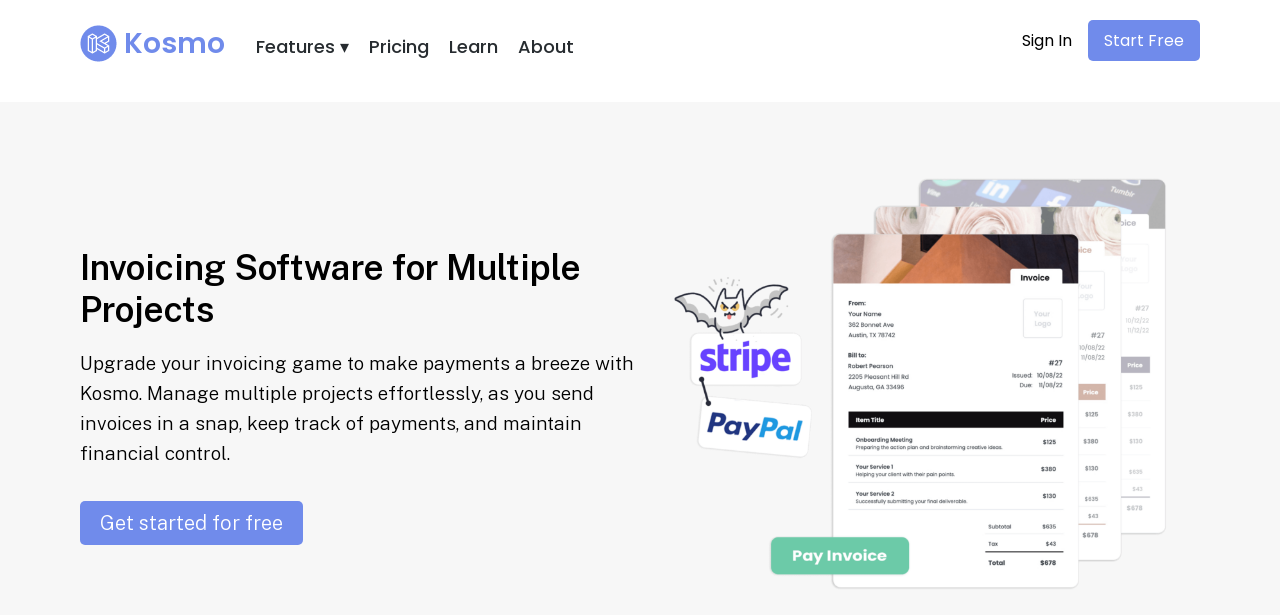

--- FILE ---
content_type: text/html; charset=UTF-8
request_url: https://www.joinkosmo.com/invoicing-software-for-multiple-projects/
body_size: 21347
content:
<!DOCTYPE html>
<html lang="en-US" class="no-js">
<head>
	<!-- Google Tag Manager -->
<script>(function(w,d,s,l,i){w[l]=w[l]||[];w[l].push({'gtm.start':
new Date().getTime(),event:'gtm.js'});var f=d.getElementsByTagName(s)[0],
j=d.createElement(s),dl=l!='dataLayer'?'&l='+l:'';j.async=true;j.src=
'https://www.googletagmanager.com/gtm.js?id='+i+dl;f.parentNode.insertBefore(j,f);
})(window,document,'script','dataLayer','GTM-TFF2VDX');</script>
<!-- End Google Tag Manager -->
	
<!-- MS Clarity -->
<script type="text/javascript">
    (function(c,l,a,r,i,t,y){
        c[a]=c[a]||function(){(c[a].q=c[a].q||[]).push(arguments)};
        t=l.createElement(r);t.async=1;t.src="https://www.clarity.ms/tag/"+i;
        y=l.getElementsByTagName(r)[0];y.parentNode.insertBefore(t,y);
    })(window, document, "clarity", "script", "ea4cftqeq9");
</script>
<!-- End MS Clarity -->
	
	
	
	<meta charset="UTF-8">
	<meta name="viewport" content="width=device-width, initial-scale=1">
	<link rel="profile" href="http://gmpg.org/xfn/11">
	<link rel="pingback" href="https://www.joinkosmo.com/xmlrpc.php">
	<link href="https://fonts.googleapis.com/css2?family=Poppins:wght@400;500;600&display=swap" rel="stylesheet">


	<meta name='robots' content='index, follow, max-image-preview:large, max-snippet:-1, max-video-preview:-1' />
	<style>img:is([sizes="auto" i], [sizes^="auto," i]) { contain-intrinsic-size: 3000px 1500px }</style>
	<script>document.documentElement.className = document.documentElement.className.replace("no-js","js");</script>

	<!-- This site is optimized with the Yoast SEO plugin v26.8 - https://yoast.com/product/yoast-seo-wordpress/ -->
	<title>Best Invoicing Software for Multiple Projects - Kosmo</title>
	<link rel="canonical" href="https://www.joinkosmo.com/invoicing-software-for-multiple-projects/" />
	<meta property="og:locale" content="en_US" />
	<meta property="og:type" content="article" />
	<meta property="og:title" content="Best Invoicing Software for Multiple Projects - Kosmo" />
	<meta property="og:description" content="Get paid on time,every time. Create professional invoices with Kosmo and level up your business today." />
	<meta property="og:url" content="https://www.joinkosmo.com/invoicing-software-for-multiple-projects/" />
	<meta property="og:site_name" content="Kosmo" />
	<meta property="article:modified_time" content="2023-06-14T18:41:40+00:00" />
	<meta property="og:image" content="https://www.joinkosmo.com/wp-content/uploads/2022/11/invoice-feature-header-c-1024x856.png" />
	<meta name="twitter:card" content="summary_large_image" />
	<meta name="twitter:label1" content="Est. reading time" />
	<meta name="twitter:data1" content="7 minutes" />
	<script type="application/ld+json" class="yoast-schema-graph">{"@context":"https://schema.org","@graph":[{"@type":"WebPage","@id":"https://www.joinkosmo.com/invoicing-software-for-multiple-projects/","url":"https://www.joinkosmo.com/invoicing-software-for-multiple-projects/","name":"Best Invoicing Software for Multiple Projects - Kosmo","isPartOf":{"@id":"https://www.joinkosmo.com/#website"},"primaryImageOfPage":{"@id":"https://www.joinkosmo.com/invoicing-software-for-multiple-projects/#primaryimage"},"image":{"@id":"https://www.joinkosmo.com/invoicing-software-for-multiple-projects/#primaryimage"},"thumbnailUrl":"https://www.joinkosmo.com/wp-content/uploads/2022/11/invoice-feature-header-c-1024x856.png","datePublished":"2023-06-14T18:41:39+00:00","dateModified":"2023-06-14T18:41:40+00:00","breadcrumb":{"@id":"https://www.joinkosmo.com/invoicing-software-for-multiple-projects/#breadcrumb"},"inLanguage":"en-US","potentialAction":[{"@type":"ReadAction","target":["https://www.joinkosmo.com/invoicing-software-for-multiple-projects/"]}]},{"@type":"ImageObject","inLanguage":"en-US","@id":"https://www.joinkosmo.com/invoicing-software-for-multiple-projects/#primaryimage","url":"https://www.joinkosmo.com/wp-content/uploads/2022/11/invoice-feature-header-c.png","contentUrl":"https://www.joinkosmo.com/wp-content/uploads/2022/11/invoice-feature-header-c.png","width":1382,"height":1155},{"@type":"BreadcrumbList","@id":"https://www.joinkosmo.com/invoicing-software-for-multiple-projects/#breadcrumb","itemListElement":[{"@type":"ListItem","position":1,"name":"Home","item":"https://www.joinkosmo.com/"},{"@type":"ListItem","position":2,"name":"Best Invoicing Software for Multiple Projects"}]},{"@type":"WebSite","@id":"https://www.joinkosmo.com/#website","url":"https://www.joinkosmo.com/","name":"Kosmo - Project Management & Invoicing for Freelancers","description":"","publisher":{"@id":"https://www.joinkosmo.com/#organization"},"potentialAction":[{"@type":"SearchAction","target":{"@type":"EntryPoint","urlTemplate":"https://www.joinkosmo.com/?s={search_term_string}"},"query-input":{"@type":"PropertyValueSpecification","valueRequired":true,"valueName":"search_term_string"}}],"inLanguage":"en-US"},{"@type":"Organization","@id":"https://www.joinkosmo.com/#organization","name":"Kosmo","url":"https://www.joinkosmo.com/","logo":{"@type":"ImageObject","inLanguage":"en-US","@id":"https://www.joinkosmo.com/#/schema/logo/image/","url":"https://www.joinkosmo.com/wp-content/uploads/2022/06/cropped-kosmo-logo.png","contentUrl":"https://www.joinkosmo.com/wp-content/uploads/2022/06/cropped-kosmo-logo.png","width":368,"height":100,"caption":"Kosmo"},"image":{"@id":"https://www.joinkosmo.com/#/schema/logo/image/"}}]}</script>
	<!-- / Yoast SEO plugin. -->


<link rel='dns-prefetch' href='//www.googletagmanager.com' />
<link rel="alternate" type="application/rss+xml" title="Kosmo &raquo; Feed" href="https://www.joinkosmo.com/feed/" />
<link rel="alternate" type="application/rss+xml" title="Kosmo &raquo; Comments Feed" href="https://www.joinkosmo.com/comments/feed/" />
<script>
window._wpemojiSettings = {"baseUrl":"https:\/\/s.w.org\/images\/core\/emoji\/16.0.1\/72x72\/","ext":".png","svgUrl":"https:\/\/s.w.org\/images\/core\/emoji\/16.0.1\/svg\/","svgExt":".svg","source":{"concatemoji":"https:\/\/www.joinkosmo.com\/wp-includes\/js\/wp-emoji-release.min.js?ver=6.8.3"}};
/*! This file is auto-generated */
!function(s,n){var o,i,e;function c(e){try{var t={supportTests:e,timestamp:(new Date).valueOf()};sessionStorage.setItem(o,JSON.stringify(t))}catch(e){}}function p(e,t,n){e.clearRect(0,0,e.canvas.width,e.canvas.height),e.fillText(t,0,0);var t=new Uint32Array(e.getImageData(0,0,e.canvas.width,e.canvas.height).data),a=(e.clearRect(0,0,e.canvas.width,e.canvas.height),e.fillText(n,0,0),new Uint32Array(e.getImageData(0,0,e.canvas.width,e.canvas.height).data));return t.every(function(e,t){return e===a[t]})}function u(e,t){e.clearRect(0,0,e.canvas.width,e.canvas.height),e.fillText(t,0,0);for(var n=e.getImageData(16,16,1,1),a=0;a<n.data.length;a++)if(0!==n.data[a])return!1;return!0}function f(e,t,n,a){switch(t){case"flag":return n(e,"\ud83c\udff3\ufe0f\u200d\u26a7\ufe0f","\ud83c\udff3\ufe0f\u200b\u26a7\ufe0f")?!1:!n(e,"\ud83c\udde8\ud83c\uddf6","\ud83c\udde8\u200b\ud83c\uddf6")&&!n(e,"\ud83c\udff4\udb40\udc67\udb40\udc62\udb40\udc65\udb40\udc6e\udb40\udc67\udb40\udc7f","\ud83c\udff4\u200b\udb40\udc67\u200b\udb40\udc62\u200b\udb40\udc65\u200b\udb40\udc6e\u200b\udb40\udc67\u200b\udb40\udc7f");case"emoji":return!a(e,"\ud83e\udedf")}return!1}function g(e,t,n,a){var r="undefined"!=typeof WorkerGlobalScope&&self instanceof WorkerGlobalScope?new OffscreenCanvas(300,150):s.createElement("canvas"),o=r.getContext("2d",{willReadFrequently:!0}),i=(o.textBaseline="top",o.font="600 32px Arial",{});return e.forEach(function(e){i[e]=t(o,e,n,a)}),i}function t(e){var t=s.createElement("script");t.src=e,t.defer=!0,s.head.appendChild(t)}"undefined"!=typeof Promise&&(o="wpEmojiSettingsSupports",i=["flag","emoji"],n.supports={everything:!0,everythingExceptFlag:!0},e=new Promise(function(e){s.addEventListener("DOMContentLoaded",e,{once:!0})}),new Promise(function(t){var n=function(){try{var e=JSON.parse(sessionStorage.getItem(o));if("object"==typeof e&&"number"==typeof e.timestamp&&(new Date).valueOf()<e.timestamp+604800&&"object"==typeof e.supportTests)return e.supportTests}catch(e){}return null}();if(!n){if("undefined"!=typeof Worker&&"undefined"!=typeof OffscreenCanvas&&"undefined"!=typeof URL&&URL.createObjectURL&&"undefined"!=typeof Blob)try{var e="postMessage("+g.toString()+"("+[JSON.stringify(i),f.toString(),p.toString(),u.toString()].join(",")+"));",a=new Blob([e],{type:"text/javascript"}),r=new Worker(URL.createObjectURL(a),{name:"wpTestEmojiSupports"});return void(r.onmessage=function(e){c(n=e.data),r.terminate(),t(n)})}catch(e){}c(n=g(i,f,p,u))}t(n)}).then(function(e){for(var t in e)n.supports[t]=e[t],n.supports.everything=n.supports.everything&&n.supports[t],"flag"!==t&&(n.supports.everythingExceptFlag=n.supports.everythingExceptFlag&&n.supports[t]);n.supports.everythingExceptFlag=n.supports.everythingExceptFlag&&!n.supports.flag,n.DOMReady=!1,n.readyCallback=function(){n.DOMReady=!0}}).then(function(){return e}).then(function(){var e;n.supports.everything||(n.readyCallback(),(e=n.source||{}).concatemoji?t(e.concatemoji):e.wpemoji&&e.twemoji&&(t(e.twemoji),t(e.wpemoji)))}))}((window,document),window._wpemojiSettings);
</script>
<link rel='stylesheet' id='genesis-blocks-style-css-css' href='https://www.joinkosmo.com/wp-content/plugins/genesis-blocks/dist/style-blocks.build.css?ver=1764934883' media='all' />
<style id='wp-emoji-styles-inline-css'>

	img.wp-smiley, img.emoji {
		display: inline !important;
		border: none !important;
		box-shadow: none !important;
		height: 1em !important;
		width: 1em !important;
		margin: 0 0.07em !important;
		vertical-align: -0.1em !important;
		background: none !important;
		padding: 0 !important;
	}
</style>
<link rel='stylesheet' id='wp-block-library-css' href='https://www.joinkosmo.com/wp-includes/css/dist/block-library/style.min.css?ver=6.8.3' media='all' />
<style id='wp-block-library-theme-inline-css'>
.wp-block-audio :where(figcaption){color:#555;font-size:13px;text-align:center}.is-dark-theme .wp-block-audio :where(figcaption){color:#ffffffa6}.wp-block-audio{margin:0 0 1em}.wp-block-code{border:1px solid #ccc;border-radius:4px;font-family:Menlo,Consolas,monaco,monospace;padding:.8em 1em}.wp-block-embed :where(figcaption){color:#555;font-size:13px;text-align:center}.is-dark-theme .wp-block-embed :where(figcaption){color:#ffffffa6}.wp-block-embed{margin:0 0 1em}.blocks-gallery-caption{color:#555;font-size:13px;text-align:center}.is-dark-theme .blocks-gallery-caption{color:#ffffffa6}:root :where(.wp-block-image figcaption){color:#555;font-size:13px;text-align:center}.is-dark-theme :root :where(.wp-block-image figcaption){color:#ffffffa6}.wp-block-image{margin:0 0 1em}.wp-block-pullquote{border-bottom:4px solid;border-top:4px solid;color:currentColor;margin-bottom:1.75em}.wp-block-pullquote cite,.wp-block-pullquote footer,.wp-block-pullquote__citation{color:currentColor;font-size:.8125em;font-style:normal;text-transform:uppercase}.wp-block-quote{border-left:.25em solid;margin:0 0 1.75em;padding-left:1em}.wp-block-quote cite,.wp-block-quote footer{color:currentColor;font-size:.8125em;font-style:normal;position:relative}.wp-block-quote:where(.has-text-align-right){border-left:none;border-right:.25em solid;padding-left:0;padding-right:1em}.wp-block-quote:where(.has-text-align-center){border:none;padding-left:0}.wp-block-quote.is-large,.wp-block-quote.is-style-large,.wp-block-quote:where(.is-style-plain){border:none}.wp-block-search .wp-block-search__label{font-weight:700}.wp-block-search__button{border:1px solid #ccc;padding:.375em .625em}:where(.wp-block-group.has-background){padding:1.25em 2.375em}.wp-block-separator.has-css-opacity{opacity:.4}.wp-block-separator{border:none;border-bottom:2px solid;margin-left:auto;margin-right:auto}.wp-block-separator.has-alpha-channel-opacity{opacity:1}.wp-block-separator:not(.is-style-wide):not(.is-style-dots){width:100px}.wp-block-separator.has-background:not(.is-style-dots){border-bottom:none;height:1px}.wp-block-separator.has-background:not(.is-style-wide):not(.is-style-dots){height:2px}.wp-block-table{margin:0 0 1em}.wp-block-table td,.wp-block-table th{word-break:normal}.wp-block-table :where(figcaption){color:#555;font-size:13px;text-align:center}.is-dark-theme .wp-block-table :where(figcaption){color:#ffffffa6}.wp-block-video :where(figcaption){color:#555;font-size:13px;text-align:center}.is-dark-theme .wp-block-video :where(figcaption){color:#ffffffa6}.wp-block-video{margin:0 0 1em}:root :where(.wp-block-template-part.has-background){margin-bottom:0;margin-top:0;padding:1.25em 2.375em}
</style>
<style id='classic-theme-styles-inline-css'>
/*! This file is auto-generated */
.wp-block-button__link{color:#fff;background-color:#32373c;border-radius:9999px;box-shadow:none;text-decoration:none;padding:calc(.667em + 2px) calc(1.333em + 2px);font-size:1.125em}.wp-block-file__button{background:#32373c;color:#fff;text-decoration:none}
</style>
<style id='global-styles-inline-css'>
:root{--wp--preset--aspect-ratio--square: 1;--wp--preset--aspect-ratio--4-3: 4/3;--wp--preset--aspect-ratio--3-4: 3/4;--wp--preset--aspect-ratio--3-2: 3/2;--wp--preset--aspect-ratio--2-3: 2/3;--wp--preset--aspect-ratio--16-9: 16/9;--wp--preset--aspect-ratio--9-16: 9/16;--wp--preset--color--black: #000000;--wp--preset--color--cyan-bluish-gray: #abb8c3;--wp--preset--color--white: #ffffff;--wp--preset--color--pale-pink: #f78da7;--wp--preset--color--vivid-red: #cf2e2e;--wp--preset--color--luminous-vivid-orange: #ff6900;--wp--preset--color--luminous-vivid-amber: #fcb900;--wp--preset--color--light-green-cyan: #7bdcb5;--wp--preset--color--vivid-green-cyan: #00d084;--wp--preset--color--pale-cyan-blue: #8ed1fc;--wp--preset--color--vivid-cyan-blue: #0693e3;--wp--preset--color--vivid-purple: #9b51e0;--wp--preset--gradient--vivid-cyan-blue-to-vivid-purple: linear-gradient(135deg,rgba(6,147,227,1) 0%,rgb(155,81,224) 100%);--wp--preset--gradient--light-green-cyan-to-vivid-green-cyan: linear-gradient(135deg,rgb(122,220,180) 0%,rgb(0,208,130) 100%);--wp--preset--gradient--luminous-vivid-amber-to-luminous-vivid-orange: linear-gradient(135deg,rgba(252,185,0,1) 0%,rgba(255,105,0,1) 100%);--wp--preset--gradient--luminous-vivid-orange-to-vivid-red: linear-gradient(135deg,rgba(255,105,0,1) 0%,rgb(207,46,46) 100%);--wp--preset--gradient--very-light-gray-to-cyan-bluish-gray: linear-gradient(135deg,rgb(238,238,238) 0%,rgb(169,184,195) 100%);--wp--preset--gradient--cool-to-warm-spectrum: linear-gradient(135deg,rgb(74,234,220) 0%,rgb(151,120,209) 20%,rgb(207,42,186) 40%,rgb(238,44,130) 60%,rgb(251,105,98) 80%,rgb(254,248,76) 100%);--wp--preset--gradient--blush-light-purple: linear-gradient(135deg,rgb(255,206,236) 0%,rgb(152,150,240) 100%);--wp--preset--gradient--blush-bordeaux: linear-gradient(135deg,rgb(254,205,165) 0%,rgb(254,45,45) 50%,rgb(107,0,62) 100%);--wp--preset--gradient--luminous-dusk: linear-gradient(135deg,rgb(255,203,112) 0%,rgb(199,81,192) 50%,rgb(65,88,208) 100%);--wp--preset--gradient--pale-ocean: linear-gradient(135deg,rgb(255,245,203) 0%,rgb(182,227,212) 50%,rgb(51,167,181) 100%);--wp--preset--gradient--electric-grass: linear-gradient(135deg,rgb(202,248,128) 0%,rgb(113,206,126) 100%);--wp--preset--gradient--midnight: linear-gradient(135deg,rgb(2,3,129) 0%,rgb(40,116,252) 100%);--wp--preset--font-size--small: 13px;--wp--preset--font-size--medium: 20px;--wp--preset--font-size--large: 36px;--wp--preset--font-size--x-large: 42px;--wp--preset--spacing--20: 0.44rem;--wp--preset--spacing--30: 0.67rem;--wp--preset--spacing--40: 1rem;--wp--preset--spacing--50: 1.5rem;--wp--preset--spacing--60: 2.25rem;--wp--preset--spacing--70: 3.38rem;--wp--preset--spacing--80: 5.06rem;--wp--preset--shadow--natural: 6px 6px 9px rgba(0, 0, 0, 0.2);--wp--preset--shadow--deep: 12px 12px 50px rgba(0, 0, 0, 0.4);--wp--preset--shadow--sharp: 6px 6px 0px rgba(0, 0, 0, 0.2);--wp--preset--shadow--outlined: 6px 6px 0px -3px rgba(255, 255, 255, 1), 6px 6px rgba(0, 0, 0, 1);--wp--preset--shadow--crisp: 6px 6px 0px rgba(0, 0, 0, 1);}:where(.is-layout-flex){gap: 0.5em;}:where(.is-layout-grid){gap: 0.5em;}body .is-layout-flex{display: flex;}.is-layout-flex{flex-wrap: wrap;align-items: center;}.is-layout-flex > :is(*, div){margin: 0;}body .is-layout-grid{display: grid;}.is-layout-grid > :is(*, div){margin: 0;}:where(.wp-block-columns.is-layout-flex){gap: 2em;}:where(.wp-block-columns.is-layout-grid){gap: 2em;}:where(.wp-block-post-template.is-layout-flex){gap: 1.25em;}:where(.wp-block-post-template.is-layout-grid){gap: 1.25em;}.has-black-color{color: var(--wp--preset--color--black) !important;}.has-cyan-bluish-gray-color{color: var(--wp--preset--color--cyan-bluish-gray) !important;}.has-white-color{color: var(--wp--preset--color--white) !important;}.has-pale-pink-color{color: var(--wp--preset--color--pale-pink) !important;}.has-vivid-red-color{color: var(--wp--preset--color--vivid-red) !important;}.has-luminous-vivid-orange-color{color: var(--wp--preset--color--luminous-vivid-orange) !important;}.has-luminous-vivid-amber-color{color: var(--wp--preset--color--luminous-vivid-amber) !important;}.has-light-green-cyan-color{color: var(--wp--preset--color--light-green-cyan) !important;}.has-vivid-green-cyan-color{color: var(--wp--preset--color--vivid-green-cyan) !important;}.has-pale-cyan-blue-color{color: var(--wp--preset--color--pale-cyan-blue) !important;}.has-vivid-cyan-blue-color{color: var(--wp--preset--color--vivid-cyan-blue) !important;}.has-vivid-purple-color{color: var(--wp--preset--color--vivid-purple) !important;}.has-black-background-color{background-color: var(--wp--preset--color--black) !important;}.has-cyan-bluish-gray-background-color{background-color: var(--wp--preset--color--cyan-bluish-gray) !important;}.has-white-background-color{background-color: var(--wp--preset--color--white) !important;}.has-pale-pink-background-color{background-color: var(--wp--preset--color--pale-pink) !important;}.has-vivid-red-background-color{background-color: var(--wp--preset--color--vivid-red) !important;}.has-luminous-vivid-orange-background-color{background-color: var(--wp--preset--color--luminous-vivid-orange) !important;}.has-luminous-vivid-amber-background-color{background-color: var(--wp--preset--color--luminous-vivid-amber) !important;}.has-light-green-cyan-background-color{background-color: var(--wp--preset--color--light-green-cyan) !important;}.has-vivid-green-cyan-background-color{background-color: var(--wp--preset--color--vivid-green-cyan) !important;}.has-pale-cyan-blue-background-color{background-color: var(--wp--preset--color--pale-cyan-blue) !important;}.has-vivid-cyan-blue-background-color{background-color: var(--wp--preset--color--vivid-cyan-blue) !important;}.has-vivid-purple-background-color{background-color: var(--wp--preset--color--vivid-purple) !important;}.has-black-border-color{border-color: var(--wp--preset--color--black) !important;}.has-cyan-bluish-gray-border-color{border-color: var(--wp--preset--color--cyan-bluish-gray) !important;}.has-white-border-color{border-color: var(--wp--preset--color--white) !important;}.has-pale-pink-border-color{border-color: var(--wp--preset--color--pale-pink) !important;}.has-vivid-red-border-color{border-color: var(--wp--preset--color--vivid-red) !important;}.has-luminous-vivid-orange-border-color{border-color: var(--wp--preset--color--luminous-vivid-orange) !important;}.has-luminous-vivid-amber-border-color{border-color: var(--wp--preset--color--luminous-vivid-amber) !important;}.has-light-green-cyan-border-color{border-color: var(--wp--preset--color--light-green-cyan) !important;}.has-vivid-green-cyan-border-color{border-color: var(--wp--preset--color--vivid-green-cyan) !important;}.has-pale-cyan-blue-border-color{border-color: var(--wp--preset--color--pale-cyan-blue) !important;}.has-vivid-cyan-blue-border-color{border-color: var(--wp--preset--color--vivid-cyan-blue) !important;}.has-vivid-purple-border-color{border-color: var(--wp--preset--color--vivid-purple) !important;}.has-vivid-cyan-blue-to-vivid-purple-gradient-background{background: var(--wp--preset--gradient--vivid-cyan-blue-to-vivid-purple) !important;}.has-light-green-cyan-to-vivid-green-cyan-gradient-background{background: var(--wp--preset--gradient--light-green-cyan-to-vivid-green-cyan) !important;}.has-luminous-vivid-amber-to-luminous-vivid-orange-gradient-background{background: var(--wp--preset--gradient--luminous-vivid-amber-to-luminous-vivid-orange) !important;}.has-luminous-vivid-orange-to-vivid-red-gradient-background{background: var(--wp--preset--gradient--luminous-vivid-orange-to-vivid-red) !important;}.has-very-light-gray-to-cyan-bluish-gray-gradient-background{background: var(--wp--preset--gradient--very-light-gray-to-cyan-bluish-gray) !important;}.has-cool-to-warm-spectrum-gradient-background{background: var(--wp--preset--gradient--cool-to-warm-spectrum) !important;}.has-blush-light-purple-gradient-background{background: var(--wp--preset--gradient--blush-light-purple) !important;}.has-blush-bordeaux-gradient-background{background: var(--wp--preset--gradient--blush-bordeaux) !important;}.has-luminous-dusk-gradient-background{background: var(--wp--preset--gradient--luminous-dusk) !important;}.has-pale-ocean-gradient-background{background: var(--wp--preset--gradient--pale-ocean) !important;}.has-electric-grass-gradient-background{background: var(--wp--preset--gradient--electric-grass) !important;}.has-midnight-gradient-background{background: var(--wp--preset--gradient--midnight) !important;}.has-small-font-size{font-size: var(--wp--preset--font-size--small) !important;}.has-medium-font-size{font-size: var(--wp--preset--font-size--medium) !important;}.has-large-font-size{font-size: var(--wp--preset--font-size--large) !important;}.has-x-large-font-size{font-size: var(--wp--preset--font-size--x-large) !important;}
:where(.wp-block-post-template.is-layout-flex){gap: 1.25em;}:where(.wp-block-post-template.is-layout-grid){gap: 1.25em;}
:where(.wp-block-columns.is-layout-flex){gap: 2em;}:where(.wp-block-columns.is-layout-grid){gap: 2em;}
:root :where(.wp-block-pullquote){font-size: 1.5em;line-height: 1.6;}
</style>
<link rel='stylesheet' id='contact-form-7-css' href='https://www.joinkosmo.com/wp-content/plugins/contact-form-7/includes/css/styles.css?ver=6.1.4' media='all' />
<style id='contact-form-7-inline-css'>
.wpcf7 .wpcf7-recaptcha iframe {margin-bottom: 0;}.wpcf7 .wpcf7-recaptcha[data-align="center"] > div {margin: 0 auto;}.wpcf7 .wpcf7-recaptcha[data-align="right"] > div {margin: 0 0 0 auto;}
</style>
<link rel='stylesheet' id='parent-style-css' href='https://www.joinkosmo.com/wp-content/themes/genesis-block-theme/style.css?ver=6.8.3' media='all' />
<link rel='stylesheet' id='child-style-css' href='https://www.joinkosmo.com/wp-content/themes/genesis-block-child/style.css?ver=6.8.3' media='all' />
<link rel='stylesheet' id='genesis-block-theme-style-css' href='https://www.joinkosmo.com/wp-content/themes/genesis-block-child/style.css?ver=6.8.3' media='all' />
<style id='genesis-block-theme-style-inline-css'>


	button,
	input[type='button'],
	input[type='submit'],
	.button,
	.page-numbers.current,
	.page-numbers:hover,
	#page #infinite-handle button,
	#page #infinite-handle button:hover,
	.comment-navigation a,
	.su-button,
	.mobile-navigation,
	.toggle-active,
	.main-navigation .menu-cta a:hover {
	      background-color: #0072e5;
	}

	.entry-content p a,
	.entry-content p a:hover,
	.header-text a,
	.header-text a:hover,
	.entry-content .meta-list a,
	.post-navigation a:hover .post-title,
	.entry-header .entry-title a:hover,
	#page .more-link:hover,
	.site-footer a,
	.main-navigation a:hover,
	.main-navigation ul li.current-menu-item a,
	.main-navigation ul li.current-page-item a {
		color: #0072e5;
	}

	.entry-content p a,
	.header-text a {
		box-shadow: inset 0 -1px 0 #0072e5;
	}

	.entry-content p a:hover,
	.header-text a:hover {
		box-shadow: inset 0 -2px 0 #0072e5;
	}

	
</style>
<link rel='stylesheet' id='genesis-block-theme-fonts-css' href='https://www.joinkosmo.com/wp-content/themes/genesis-block-theme/inc/fonts/css/font-style.css' media='all' />
<link rel='stylesheet' id='gb-icons-css' href='https://www.joinkosmo.com/wp-content/themes/genesis-block-theme/inc/icons/css/icon-style.css?ver=6.8.3' media='screen' />
<script src="https://www.joinkosmo.com/wp-includes/js/jquery/jquery.min.js?ver=3.7.1" id="jquery-core-js"></script>
<script src="https://www.joinkosmo.com/wp-includes/js/jquery/jquery-migrate.min.js?ver=3.4.1" id="jquery-migrate-js"></script>

<!-- Google tag (gtag.js) snippet added by Site Kit -->
<!-- Google Analytics snippet added by Site Kit -->
<script src="https://www.googletagmanager.com/gtag/js?id=G-JLSMX3GZL2" id="google_gtagjs-js" async></script>
<script id="google_gtagjs-js-after">
window.dataLayer = window.dataLayer || [];function gtag(){dataLayer.push(arguments);}
gtag("set","linker",{"domains":["www.joinkosmo.com"]});
gtag("js", new Date());
gtag("set", "developer_id.dZTNiMT", true);
gtag("config", "G-JLSMX3GZL2");
</script>
<link rel="https://api.w.org/" href="https://www.joinkosmo.com/wp-json/" /><link rel="alternate" title="JSON" type="application/json" href="https://www.joinkosmo.com/wp-json/wp/v2/pages/4165" /><link rel="EditURI" type="application/rsd+xml" title="RSD" href="https://www.joinkosmo.com/xmlrpc.php?rsd" />
<link rel='shortlink' href='https://www.joinkosmo.com/?p=4165' />
		<!-- Custom Logo: hide header text -->
		<style id="custom-logo-css">
			.titles-wrap {
				position: absolute;
				clip-path: inset(50%);
			}
		</style>
		<link rel="alternate" title="oEmbed (JSON)" type="application/json+oembed" href="https://www.joinkosmo.com/wp-json/oembed/1.0/embed?url=https%3A%2F%2Fwww.joinkosmo.com%2Finvoicing-software-for-multiple-projects%2F" />
<link rel="alternate" title="oEmbed (XML)" type="text/xml+oembed" href="https://www.joinkosmo.com/wp-json/oembed/1.0/embed?url=https%3A%2F%2Fwww.joinkosmo.com%2Finvoicing-software-for-multiple-projects%2F&#038;format=xml" />
<meta name="cdp-version" content="1.5.0" /><meta name="generator" content="Site Kit by Google 1.170.0" /><link rel="apple-touch-icon" sizes="180x180" href="/wp-content/uploads/fbrfg/apple-touch-icon.png">
<link rel="icon" type="image/png" sizes="32x32" href="/wp-content/uploads/fbrfg/favicon-32x32.png">
<link rel="icon" type="image/png" sizes="16x16" href="/wp-content/uploads/fbrfg/favicon-16x16.png">
<link rel="manifest" href="/wp-content/uploads/fbrfg/site.webmanifest">
<link rel="mask-icon" href="/wp-content/uploads/fbrfg/safari-pinned-tab.svg" color="#5bbad5">
<link rel="shortcut icon" href="/wp-content/uploads/fbrfg/favicon.ico">
<meta name="msapplication-TileColor" content="#da532c">
<meta name="msapplication-config" content="/wp-content/uploads/fbrfg/browserconfig.xml">
<meta name="theme-color" content="#ffffff">		<style id="wp-custom-css">
			button, input[type='button'], input[type='submit'], .button, .page-numbers.current, .page-numbers:hover, #page #infinite-handle button, #page #infinite-handle button:hover, .comment-navigation a, .su-button, .mobile-navigation, .toggle-active, .main-navigation .menu-cta a:hover {
    background-color: #708beb;
}

button, input[type="button"], input[type="reset"], input[type="submit"], .button, .comment-navigation a {
    background: #708beb;
    border: none;
    border-radius: 3px;
    color: #fff;
    font-family: "Public Sans", "Helvetica Neue", Helvetica, Arial, sans-serif;
    font-size: 18px;
    font-weight: 600;
    padding: 14px 20px;
    -webkit-appearance: none;
    transition: 0.2s ease-in-out;
}

html, body, div, applet, object, iframe, h5, h6, abbr, acronym, address, big, cite, code, del, dfn, em, ins, kbd, q, s, samp, fieldset {
	border: none !important;
	font-size: 16px;
}

.ksm-logo {
	float: left; 
	margin-left: 7px; 
	margin-top: 10px; 
	width: 102px; 
	height: 32px; 
	font-family: 'Poppins', sans-serif;
	font-size: 28px;
	font-weight: 600;
	color: #708beb;
	line-height: 1;
	border-radius: 0px;
}


.wp-block-table tr:first-child {
    background-color: #708beb;
	color: #fff;
}

.wp-block-table td:first-child {
	font-weight: bold;
}


.wp-block-table tr:last-child {
    background-color: #282939;
	color: #fff !important;
}

#content table th {
    padding: 14px;
	  padding-top:15px;
	  padding-bottom:15px;
}

#content table td {
    padding: 14px;
	padding-top:15px;
	  padding-bottom:15px;
}

.mobile-navigation {
	display: none !important;
}

.gb-slate-text-with-cta {
	background-color: #708beb;
	border-radius: 10px;
	    padding-top: 60px;
    padding-bottom: 60px;
    padding-left: 10px;
    padding-right: 10px;

}

.gb-has-background-dim-30::before {
    opacity: 0;

}

.cta-kosmo-h2 {
	margin:0 0 10px 0;
	margin-top: 0 !important;
}

.cta-kosmo-p {
	margin-top: 20px;
	margin-bottom: 20px;
	font-size: 1.5em;
}

.entry-content .meta-list {
	margin-top: 25px;
}

.kosmo-btm-signup-button {
	margin-top: 10px;
	min-width: 200px;
}

.wp-block-button a:hover {
	background-color: #37384b !important;
}

#page {
	padding-top: 1%;
}

.author-bottom {
	margin-top: 40px;
}

.entry-content p a, .entry-content p a:hover {
	color: #37384b !important;
}

table, caption, tbody, tfoot, thead, tr, th, td {
	border: none !important;
	font-size: 14px;
}

.entry-content h3 {
	font-size: 1.5em;
}

.entry-content h4 {
	font-size: 1.2em;
}

.category-tag {
	color: white;
	background-color: #6b6a98;
	padding: 6px 10px;
	border-radius: 10px;
}

.category-tag:hover {
	background-color: #545379;
	color: white;
}

.category-tags {
	margin-top: 24px;
	margin-bottom:-10px;
}

.k-single-related-posts a {
	color: #708beb;
	text-decoration: underline
}

.k-single-related-posts a:hover {
	color: #6b6a98;
}

.yarpp h3 {
	margin-top: 30px !important;
}

.yarpp ul{
	margin-top: 10px;
	margin-bottom: 40px;
	padding-left: 0em;
}

/* Style the form - display items horizontally */
.form-inline {
  display: flex;
  flex-flow: row wrap;
  align-items: center;
	justify-content: center;
}

/* Add some margins for each label */
.form-inline label {
  margin: 5px 10px 5px 0;
}

/* Style the input fields */
.form-inline input {
  vertical-align: middle;
  margin: 5px 10px 5px 0;
  padding: 10px;
  background-color: #fff;
  border: 1px solid #ddd;
	font-size: 22px;
}

/* Style the submit button */
.form-inline button {
  padding: 10px 20px;
  color: white;
}

.form-inline button:hover {
  background-color: royalblue;
}

#kosmo-signup-email {
	width: 300px;
  padding-top: 14px;
  padding-bottom: 14px;
  border: solid 1px #708beb;
  border-right: none;
}

.subline-cta-service {
	margin-top: 20px;
	margin-bottom: 30px;
	font-size: 1.5em;
}

@media (max-width: 800px) {
  .form-inline input {
    margin: 10px 0;
  }
  
  .form-inline {
    flex-direction: column;
    align-items: stretch;
  }
	
	.footer-column {
		min-width: 100%;
	}
	
	.footer-widgets {
		padding-left: 25px;
		padding-right: 25px;
	}
	
	.cta-kosmo-h2 {
		font-size: 1.5em !important;
	}
	
	.cta-kosmo-p {
		font-size: 1.1em !important;
	}
	
	.gb-slate-text-with-cta {
		padding-top: 30px;
    padding-bottom: 30px;
	}
	
	.entry-title {
		font-size: 28px !important;
	}
	
	#kosmo-signup-email {
		width: 100%;
  	margin-top: 10px;
  	border-right: solid 1px #708beb;
	}
	
	/* Style the submit button */
	.form-inline button {
		margin-top:10px;
	}
}

.w-webflow-badge *
{
  position:static;
  left:auto;
  top:auto;
  right:auto;
  bottom:auto;
  z-index:auto;
  display:block;
  visibility:visible;
  overflow:visible;
  overflow-x:visible;
  overflow-y:visible;
  box-sizing:border-box;
  width:auto;
  height:auto;
  max-height:none;
  max-width:none;
  min-height:0;
  min-width:0;
  margin:0;
  padding:0;
  float:none;
  clear:none;
  border:0 none transparent;
  border-radius:0;
  background:none;
  background-image:none;
  background-position:0 0;
  background-size:auto auto;
  background-repeat:repeat;
  background-origin:padding-box;
  background-clip:border-box;
  background-attachment:scroll;
  background-color:transparent;
  box-shadow:none;
  opacity:1;
  transform:none;
  transition:none;
  direction:ltr;
  font-family:inherit;
  font-weight:inherit;
  color:inherit;
  font-size:inherit;
  line-height:inherit;
  font-style:inherit;
  font-variant:inherit;
  text-align:inherit;
  letter-spacing:inherit;
  text-decoration:inherit;
  text-indent:0;
  text-transform:inherit;
  list-style-type:disc;
  text-shadow:none;
  font-smoothing:auto;
  vertical-align:baseline;
  cursor:inherit;
  white-space:inherit;
  word-break:normal;
  word-spacing:normal;
  word-wrap:normal
}

.w-webflow-badge
{
  position:fixed !important;
  display:inline-block !important;
  visibility:visible !important;
  z-index:2147483647 !important;
  top:auto !important;
  right:12px !important;
  bottom:12px !important;
  left:auto !important;
  color:#AAADB0 !important;
  background-color:#fff !important;
  border-radius:3px !important;
  padding:6px 8px 6px 6px !important;
  font-size:12px !important;
  opacity:1 !important;
  line-height:14px !important;
  text-decoration:none !important;
  transform:none !important;
  margin:0 !important;
  width:auto !important;
  height:auto !important;
  overflow:visible !important;
  white-space:nowrap;
  box-shadow:0 0 0 1px rgba(0,0,0,0.1),0 1px 3px rgba(0,0,0,0.1);
  cursor:pointer
}

.page-numbers {
	padding: 5px 10px 5px 10px;
	border-radius: 5px;
}

.wp-block-post-template {
	padding-left: 0px !important;
}

.wp-block-query ul {
	margin: 0 0 1.4em 0px !important;
}


/* BasePress Knowledge Base */
.bpress-page-header {
    position: relative;
    width: 100%;
    margin: 0;
    padding: 20px 25px 60px;
    background-color: #282a39;
    background-size: cover;
    background-position: center;
	  border-top-left-radius: 10px;
	  border-top-right-radius: 10px;
}

.bpress-searchbar-wrap {
	margin-top: 30px;
}

.bpress-crumbs-wrap {
    background-color: #f6f8fa;
}

.bpress-sidebar .widget {
    border: 1px solid #d3dce4;
    background-color: #f6f8fa;
}

.bpress-search-submit input[type="submit"] {
	background-color: #708beb;
}

.bpress-search-submit input[type="submit"]:hover {
	background-color: #4b5ab3;
}

.bottom-sticky {
	display: flex;
	justify-content: center;
}

.bottom-sticky {
    position: fixed;
    left: 0;
    right: 0;
    bottom: 0;
    z-index: 11111;
    display: flex;
    width: 100%;
    height: 100px;
    border-style: solid none none;
    border-width: 1px;
    border-color: #ebebeb #000 #000;
    background-color: #282938;
    color: white;
	border-top: 1px solid #ebebeb !important;
}


.FlexContainer {
    display: flex;
    flex-wrap: nowrap;
    justify-content: center;
    align-items: flex-start;
    align-content: flex-start;
    width: 65%;
    height: 80vh;
    overflow: auto;
    flex-direction: row;
}

.FlexContainer div {
    width: 400px;
	  height: 100px;
    margin: 5px;
}

.bottom-sticky-text {
	display: flex;
	font-size: 20px;
	padding-top: 10px;
	justify-content: center;
}

.learn-more-btn {
	display: flex;
	justify-content: center;
	margin-top: 22px !important;
}

.learn-more-btn a {
	padding: 10px 30px 10px 30px;
	background-color: #708beb;
	color: white;
	font-size: 20px;
	border-radius: 10px;
	height: 53px;
}

.learn-more-btn a:hover {
	background-color: #5461af;
}

@media (max-width: 800px) {
	.FlexContainer {
		width: 80%;
	}
	.FlexContainer div {
    width: 400px;
    margin: 5px;
}
	
	.footer-widgets {
	padding-bottom: 50px;
}

}

@media (max-width: 600px) {
	.bottom-sticky-text {
		font-size:0.9em;
	}
	.FlexContainer {
		width: 92%;
	}
	.FlexContainer div {
    width: 400px;
    margin: 5px;
}
	.learn-more-btn a {
		margin-top:10px;
		font-size:1em;
		padding: 5px 10px 5px 10px;
		height: 38px;
	}
	
	.bpress-content-wrap h1 {
		font-size: 1.5em;
	}
	
	.bpress-content-wrap header p {
		font-size: 0.9em;
	}
}

.kosmo-post-cta {
	background-color: #EAC26E;
}




/* Invoice Styles */
.rounded-invoice {
	border-radius: 5px;
	box-shadow: 5px 5px 5px #dddedf;
	-moz-box-shadow: 10px 10px 5px #dddedf;
  -webkit-box-shadow: 10px 10px 5px #dddedf;
  -khtml-box-shadow: 10px 10px 5px #dddedf;
}

@media (max-width: 800px) {
	.rounded-invoice {
		margin-top:30px;
		margin-bottom:24px;
	}
}

.headline_margin_fix {
	margin-bottom: -1.4em;
	padding-top: 2.4em !important;
}

.step-list-invoice-image img {
	border: 10px solid #e9ecef;
}

.step-list-item {
	padding-left: 0.8em !important;
}

.step-list-cta {
	margin-bottom: 0.8em;
}

.landing-cta-box{
	margin-top: 50px;
	margin-bottom: 50px;
	border-radius: 10px;
	padding-top: 36px;
	padding-bottom: 25px;
}

.checklist-items {
	list-style: none;
	padding-left: 0.6em !important;
	font-size: 1.2em;
}
.checklist-items li:before {
  content: '✓';
	font-size: 1.5em;
	margin-right: 12px;
}

.checklist-items li {
	margin-left: -0.8em !important;
}

/* comparison table */

.comparison-table th {
	font-size: 1.3em;
}

.comparison-table thead tr th:first-child {
    background-color: white !important;
	color: #272c30;
}

.comparison-table thead tr th:nth-child(2) {
    background-color: #708beb;
	color: #fff;
	border-top-left-radius: 10px;
	border-top-right-radius: 10px;
}

.comparison-table thead tr th:nth-child(3) {
    background-color: #eceff1;
	color: #272c30;
	border-top-left-radius: 10px;
	border-top-right-radius: 10px;
	
}


.comparison-table tbody td {
	font-size: 1.2em !important;
}

.comparison-table tbody tr:first-child {
    background-color: white !important;
	color: #272c30;
}

.comparison-table tbody tr:nth-child(even) {
    background: #eceff1;
}



.comparison-table td:first-child {
	font-weight: 200;
}

.comparison-table td {
	border: 2px solid #dee1e3 !important;
	vertical-align: middle;
}

.comparison-table tr:last-child {
    background-color: white !important;
}

.comparison-table tr:last-child a {
	color: #708beb;
	font-weight: 600;
	text-decoration: underline;
}

.comparison-table tr:last-child a:hover {
	color: #5561ac;
}

.faq-landing .gb-block-accordion .gb-accordion-title {
    background: #eceff1;
}


.invoice-cta-headline {
	margin-top: 20px;
}

.inv-main-title {
	margin-bottom: 1.3em;
}


/* Comparison VS pages */

.comparison-links a {
	color: #708beb;
}

.comparison-links a:hover {
	color: #5865b2;
	text-decoration: underline;
}


/* End Comparison VS pages */


/* Feature Pages */

.feature-hero .gb-button-size-medium, input[type=submit].gb-button-size-medium {
	font-size: 22px !important;
}

.feature-box h2 {
	font-size: 32px !important;
}

#sample_slider .owl-item p {
	font-size: 22px;
	padding-bottom: 0px !important;
	padding-top: 30px;
	color: black;
}

.owl-stage {
	margin-bottom:25px;
}

#sample_slider .owl-item a {
	color: white !important;
	box-shadow:inset 0 -1px 0 #fff !important;
}

.feature-cta-box {
	border-radius: 20px;
	padding-top: 30px;
	padding-right: 30px;
	padding-left: 30px;
}

.feature-cta-column {
	padding: 50px 50px;
}

.feature-page h2 {
	font-size: 38px !important;
	margin-top:0px !important;
}

.feature-page-h2 {
	font-size: 2.2em !important;
}

.feature-hero .wp-block-columns {
	gap: 4em;
}

.feature-page .wp-block-columns {
	gap: 4em;
}


/* END Feature Pages */

/* Category Page */


.k-row {
  display: flex;
  flex-direction: row;
  flex-wrap: wrap;
  width: 100%;
	gap: 25px;
	margin-bottom: 20px;
}

.k-column {
  display: flex;
  flex-direction: column;
  flex-basis: 100%;
}

.blue-column img{
	border-radius: 10px;
}

.green-column h2{
	line-height: 1.5em;
}

@media screen and (min-width: 800px) {
  .k-column {
		flex: 1;
  }

}

.category-page h1 {
	color: #748ce4;
	font-size: 2.8em;
	font-weight: 600;
}

#breadcrumbs {
	margin-bottom: 0.3em !important;
	font-size: 16px;
}

.category-filters {
	padding: 10px 15px 10px 15px;
	background-color: #242839;
	border-radius: 10px;
	margin-bottom: 40px;
}

.category-filters a {
	font-size: 18px;
	color: white;
}

.category-filters a:hover {
	color: #ddd;
	text-decoration: underline;
}

.related-categories {
	font-weight: 500;
	margin-bottom: 10px;
}

/* END Category Page */


/* Homepage Settings */

.container {
	max-width: 1200px;
    margin: 0 auto;
    padding-left: 0px;
    padding-right: 0px;
    display: block; align-content;
}



#primary {
    margin: 0 auto;
    display: block;
    width: 100%;
    max-width: 100%;
	  padding-left: 40px;
		padding-right: 40px;
}

.site-identity {
    padding-top: 20px;
		padding-bottom: 20px;
	  padding-left: 40px;
		padding-right: 40px;
	font-family: 'Poppins', sans-serif !important;
}

.full-width {
  width: 100vw;
  position: relative;
  left: calc(-50vw + 50%);
}

.max-width-1200 {
	max-width: 1200px;
	padding-left: 40px;
	padding-right: 40px;
}

.flex-icon {
	display: flex;
	align-items: center;
	gap: 0.5em;
	flex-basis: auto !important;
}

.kosmo-features-text {
	font-size: 1.3rem;
}

.iconbox {
	margin-bottom:0;
}

.column-gap-lg {
	gap: 4em;
}

.additional-features-box {
	background-color: #fff;
	padding-top: 1.5rem;
	padding-bottom: 1.5rem;
	padding-left: 1.5rem;
	padding-right: 1.5rem;
	border-radius: 20px;
}

.feature-box-title {
	font-weight: 700;
	margin-bottom: 0.7em;
}

.feature-box-p {
	font-size: 1.2rem;
}

.pricing-box {
	padding: 2rem;
  border-radius: 1rem;
  background-color: #fff;
  box-shadow: 1px 1px 35px 0 #ebecf0;
	height: 100%;
  min-height: 0;
}

.box-primary {
  background-color: #708beb;
  color: #fff;
}

.large-price-primary {
	color: #708beb;
	font-size: 2.6rem;
	font-weight: 600;
	margin-bottom: 0.2em;
}

.large-price {
	font-size: 2.6rem;
	font-weight: 600;
	margin-bottom: 0.2em;
}

.large-price-span {
	font-size: 1rem;
	letter-spacing: 0rem;
}

.price-box-title {
	margin-bottom: 0;
}

.flex-list-child-row {
	display: flex;
	gap: 0.5em;
	align-items: center;
	height: 50px;
}

.limit-number {
	font-size: 1.5rem;
	font-weight: 600;
	width:30px;
}

.limit-title {
	font-size: 1.2rem;
	font-weight: 400;
}

.flex-list-item {
	display: flex;
	min-width: 30px;
	justify-content: center;
}

.main-btn {
	margin-top: 2em;
	border-radius: 1.1rem;
	line-height: 1.5;
	position: relative;
  display: -webkit-box;
  display: -webkit-flex;
  display: -ms-flexbox;
  display: flex;
  overflow: hidden;
  padding: 0.75rem 1.25rem;
  -webkit-box-pack: center;
  -webkit-justify-content: center;
  -ms-flex-pack: center;
  justify-content: center;
  -webkit-box-align: center;
  -webkit-align-items: center;
  -ms-flex-align: center;
  align-items: center;
  grid-column-gap: 0.75rem;
  border-radius: 3rem;
  background-color: transparent;
  box-shadow: inset 0 0 0 2px #708beb;
  color: #708beb;
  font-weight: 600;
  text-align: center;
}

.main-btn:hover {
	color: #fff;
	background-color: #708beb;
	box-shadow: inset 0 0 0 2px #708beb;
}

.main-primary-btn {
	margin-top: 2em;
	border-radius: 1.1rem;
	line-height: 1.5;
	position: relative;
  display: -webkit-box;
  display: -webkit-flex;
  display: -ms-flexbox;
  display: flex;
  overflow: hidden;
  padding: 0.75rem 1.25rem;
  -webkit-box-pack: center;
  -webkit-justify-content: center;
  -ms-flex-pack: center;
  justify-content: center;
  -webkit-box-align: center;
  -webkit-align-items: center;
  -ms-flex-align: center;
  align-items: center;
  grid-column-gap: 0.75rem;
  border-radius: 3rem;
  background-color: transparent;
  box-shadow: inset 0 0 0 2px #fff;
  color: #fff;
  font-weight: 600;
  text-align: center;
}

.main-primary-btn:hover {
	color: #708beb;
	background-color: #fff;
	box-shadow: inset 0 0 0 2px #fff;
}

.pricing-section h2 {
	margin-bottom: 0.3em;
}

.pricing-section .pricing-subheading {
	margin-bottom: 2.5em;
	font-size: 1.25rem;
	line-height: 1.6;
}

.site-content {
	padding: 0 0 0 0;
}

.homepage-bottom-cta ul {
	font-size: 1.3rem;
	font-weight: 500;
}

.homepage-bottom-cta p {
	font-size: 1.3rem;
	font-weight: 500;
}

.homepage-bottom-cta h3 {
	font-size: 1.8rem;
}

.trusted-by {
	font-size: 1.2rem;
	font-weight: 500;
	margin-bottom: 1em;
}

.homepage-hero h1 {
	font-size: 2.1rem;
	line-height: 1.3;
	font-weight: 800;
	margin-bottom: 1.6rem;
}

.homepage-btn a {
	padding: 0.7em 1.6em;
}

.benefit-callout h2 {
	font-size: 1.9rem;
	margin-bottom: 1rem;
	padding-bottom: 0px;
}

.benefit-callout p {
	font-size: 1.3rem;
	padding-bottom: 0px;
	margin-bottom: 0px;
}

.callout-content {
	margin-bottom: 0px;
}

.homepage-bottom-cta ul {
	padding-left: 0.5em;
}

@media (max-width: 800px) {
	#primary {
		padding-left: 25px;
		padding-right: 25px;
	}
	
	.site-identity {
	  padding-left: 25px;
		padding-right: 25px;
	}
	
	.max-width-1200 {
		padding-left: 25px;
		padding-right: 25px;
  }
	
}

@media (max-width: 1080px) {
	.row-of-icons {
		display: none;
	}
	
	.img-txt-section {
		margin-top: 40px !important;
	}
	
	.flex-flip {
		display: flex;
		flex-direction: column-reverse;
	}
	
}

.review-h2 {
	margin-bottom: 50px;
}

.review-container {
	gap: 3.2em;
	row-gap: 5em;
}


.flex-review-child-row {
	display: flex;
	gap: 1.2em;
	align-items: center;
	height: 40px;
	margin-top:50px;
}

.flex-review-child-row img {
	max-width:80px;
	border-radius:100px;
}

.flex-review-item {
	min-width: 30px;
	font-size: 1.1em;
}
	

/* END Homepage Settings */

.category-page {
	margin-bottom: 60px;
}

.wp-block-contact-form-7-contact-form-selector {
	margin-bottom: 60px;
}

.bpress-wrap {
	margin-bottom: 60px;
}

.post-145 {
	max-width: 900px;
	margin: 0 auto;
    display: block;
}

.post-145 h3 {
	font-size: 1.6rem;
}

.post-145 .wp-block-post-excerpt {
	font-size: 1.1rem;
}



/* START BURGER MENU */
.menu-toggle {
    float: right;
    line-height: 10px;
    padding: 4px 5px;
	  margin-top: 6px !important;
    position: relative;
    z-index: 1000;
	font-size: 26px;
	background-color: #fff !important;
}

.menu-toggle, .sub-menu-toggle {
    background-color: #fff;
    border-width: 0;
    color: #000 !important;
    display: block;
    margin: 0 auto;
    overflow: hidden;
    text-align: center;
    visibility: visible;
}

.menu-toggle:hover {
	color: #708beb;
	background-color: #fff !important;
}

.site-identity button {
	background-color: #fff !important;
}

.site-identity button:active {
	background-color: #fff !important;
}

.login-btn {
	background-color: #fff;
}

.login-btn:hover {
		background-color: #fff;
}

.login-btn a {
	color: #000;
}

.login-btn a:hover {
	color: #708beb;
}

@media (min-width: 1001px) { 
	.site-identity button {
		display: none;
	}
	
}

@media (max-width: 1001px) {
	.signup-right {
		display: none;
	}
}


.top-navigation .menu-item-26 a {
	color: #fff;
	border: 2px solid #708beb !important;
    border-radius: 20px;
    text-align: center;
    font-weight: 700;
	width: 100%;
	background-color: #708beb;
}

.top-navigation .menu-item-26 a:hover {
	color: #fff;
	background-color: #526bc4;
	border-color: #526bc4 !important;
}

.top-navigation .menu-item-26 {
	border-bottom: none !important;
}

.top-navigation .menu-item-27 a {
	color: #fff;
	border: 2px solid #c2c3c3 !important;
    border-radius: 20px;
    text-align: center;
    font-weight: 700;
	width: 100%;
}

.top-navigation .menu-item-27 {
	margin-top: 10px;
	margin-bottom: 20px;
	border-bottom: none !important;
}

.top-navigation .menu-item-27 a {
	color: #c2c3c3;
}

/* END BURGER MENU */



/* SIngle Blog Post */
.type-post > div > header > h1 {
	background-color: #333951;
    padding: 10px 20px;
    font-style: italic;
    border-radius: 10px;
    color: white;
    font-size: 38px !important;
}

.type-post .entry-content p {
	font-size: 1.1em;
  line-height: 1.9em;
}

.wp-block-post-template figure {
	height: 100%;
}

.single-post #page {
	max-width: 900px;
}

.single-post .type-post .featured-image img {
	max-height: 200px;
	object-fit: cover;
	width:100%;
	border-bottom-left-radius: 20px;
	border-top-right-radius: 20px;
}

@media (max-width: 900px) {
	.type-post > div > header > h1 {
    font-size: 1.6em !important;
}
	.single-post .type-post .entry-content h2 {
		margin-top: 1.8em;
		margin-bottom: 1em;
		font-size: 1.6em;
		line-height: 1.4em;
	}
	
	.single-post .type-post .entry-content h3 {
		margin-top: 1.8em;
		margin-bottom: 1em;
		font-size: 1.3em;
		line-height: 1.4em;
	}
	
}

/* END Single blog post */

/* category page */
.some-page-wrapper .k-column .blue-column img {
	height:300px !important;
	object-fit: cover;
} 

.blog-overview-link {
	font-size: 2em !important;
	line-height: 1.5em;
}

.some-page-wrapper .k-column .green-column p {
	font-size: 1.1em;
	line-height: 1.8em;
} 

/* End category page */

/* Single post content CTA */
.kosmo-incontent-cta {
	border-radius: 20px;
	padding: 30px !important;
	background-color: #23283b;
	color: white;
}

.kosmo-incontent-cta h2 {
	color: #fff;
	font-size: 2.4em !important;
	margin-top: 10px;
	margin-bottom: 40px;
}

.kosmo-incontent-cta h3 {
	color: #fff;
	margin-top: 10px;
	margin-bottom: 20px;
	line-height: 1.5em;
	font-size: 1.7em;
}

.kosmo-incontent-cta h4 {
	margin-bottom: 20px;
}


.kosmo-incontent-cta img {
	border-radius: 5px;
}

.incontent-cta-headline {
	margin-top: 40px !important;
	margin-bottom: 10px !important;
}

.kosmo-incontent-cta .gb-block-button a {
	font-size: 22px;
}

.incontent-cta-text-p {
	font-size: 1.2em !important;
}

@media (max-width: 900px) {
	.kosmo-incontent-cta {
		padding: 20px !important;
		border:none;
	}
	
	.kosmo-incontent-cta h2 {
		font-size: 1.6em !important;
		margin-top: 1em !important;
	}
	
	.kosmo-incontent-cta h3 {
		margin-top: 0px;
	}
}


/* END Single post content CTA */
body {
	overflow-x: clip;
}

.flexify-me {
	display: flex;
	overflow-x: visible;
  align-items: flex-start;
}

.flexify-me .gb-block-layout-column-inner {
	position: sticky;
  top: 2rem;
  align-self: flex-start;
}


/* START Project Management Pages */

.pm-pg-tools .wp-block-columns {
	max-width: 920px;
}

.pm-pg-tools-item {
	padding: 15px;
	background-color: #f7f7f7;
	border-radius: 15px;
}

.pm-pg-tools-item-featured {
	background-color: rgba(112, 139, 235, 0.3);
	margin-top: 40px;
}

.pm-pg-tools .wp-block-image {
    margin: 0 0 0em;
}

.pm-pg-tools p {
	font-size: 1.2em;
}

.pm-pg-tools-intro {
	margin-bottom: 40px;
}

.pm-pg-section p {
	font-size: 1.2em ;
}

.pm-pg-section h2 {
	font-size: 1.8em ;
}

.pm-pg-tools h2 {
	font-size: 1.8em ;
}

.pm-pg-cta-bottom {
	margin-bottom: 70px;
	margin-top: -20px;
}


/* END PROJECT MANAGEMENT PAGES */


/* PROJECT MANAGEMENT Categories */

.pm-categories {
	display:flex;
	align-items: flex-start;
	flex-flow: row wrap;
	margin-bottom: 40px;
	margin-top: 30px;
}

.pm-category {
	min-width: 300px;
	border: 1px solid #bcbfca !important;
	padding: 12px 20px 12px 20px;
	border-radius: 5px;
	margin-right: 16px;
	margin-bottom: 16px;
	text-align: center;
}

.pm-category:hover {
	background-color: #f7f7f7;
}

.pm-category-box .owl-item p {
	margin-top: 30px;
}

.pm-category-box .sa_hover_container {
	border-radius: 5px;
}

.pm-category-box h3 {
	font-size: 2.2em;
}

/* END PROJECT MANAGEMENT Categories */

.post-content .featured-image {
	display: none;
	visibility: hidden;
}		</style>
			
	<style>

	/* Dropdown Button */

/* The container <div> - needed to position the dropdown content */
.dropdown {
  position: relative;
  display: inline-block;
  font-size: 18px;
  font-weight: 500;
}

/* Dropdown Content (Hidden by Default) */
.dropdown-content {
  display: none;
  position: absolute;
  min-width: 210px;
  box-shadow: 0px 8px 16px 0px rgba(0,0,0,0.2);
  z-index: 999;
  text-align:left;
}

/* Links inside the dropdown */
.dropdown-content a {
  padding: 12px 16px;
  text-decoration: none;
  display: block;
}

/* Change color of dropdown links on hover */
.dropdown-content a:hover {background-color: #e1e1e3;}

/* Show the dropdown menu on hover */
.dropdown:hover .dropdown-content {display: block; background-color: #fff;}

/* Change the background color of the dropdown button when the dropdown content is shown */
.dropdown:hover .dropbtn {background-color: #3e8e41;}

</style>
	<link href="https://www.joinkosmo.com/wp-content/uploads/fontawesome/css/fontawesome.css" rel="stylesheet">
  <link href="https://www.joinkosmo.com/wp-content/uploads/fontawesome/css/brands.css" rel="stylesheet">
  <link href="https://www.joinkosmo.com/wp-content/uploads/fontawesome/css/solid.css" rel="stylesheet">

	
</head>

<body class="wp-singular page-template-default page page-id-4165 wp-custom-logo wp-embed-responsive wp-theme-genesis-block-theme wp-child-theme-genesis-block-child group-blog featured-image-wide">
	
<!-- Google Tag Manager (noscript) -->
<noscript><iframe src="https://www.googletagmanager.com/ns.html?id=GTM-TFF2VDX"
height="0" width="0" style="display:none;visibility:hidden"></iframe></noscript>
<!-- End Google Tag Manager (noscript) -->

<header id="masthead" class="site-header">
	<div class="top-navigation">
		<!-- Mobile menu -->

		
<div class="mobile-navigation">
	<button class="menu-toggle button-toggle">
		<span>
			<i class="gbi gbicon-bars"></i>
			Menu		</span>
		<span>
			<i class="gbi gbicon-times"></i>
			Close		</span>
	</button><!-- .overlay-toggle -->
</div>

<div class="drawer-wrap">
	<div class="drawer drawer-menu-explore">
		<nav id="drawer-navigation" class="drawer-navigation">
			<div class="menu-main-menu-container"><ul id="menu-main-menu" class="menu"><li id="menu-item-26" class="menu-item menu-item-type-custom menu-item-object-custom menu-item-26"><a href="https://app.joinkosmo.com/signup">Start Free</a></li>
<li id="menu-item-27" class="menu-item menu-item-type-custom menu-item-object-custom menu-item-27"><a href="https://app.joinkosmo.com/signup?action=login">Login</a></li>
<li id="menu-item-3430" class="menu-item menu-item-type-custom menu-item-object-custom menu-item-has-children menu-item-3430"><a href="#">Features</a>
<ul class="sub-menu">
	<li id="menu-item-3431" class="menu-item menu-item-type-post_type menu-item-object-page menu-item-3431"><a href="https://www.joinkosmo.com/invoicing/">Invoicing</a></li>
	<li id="menu-item-3433" class="menu-item menu-item-type-post_type menu-item-object-page menu-item-3433"><a href="https://www.joinkosmo.com/proposals/">Proposals</a></li>
	<li id="menu-item-3434" class="menu-item menu-item-type-post_type menu-item-object-page menu-item-3434"><a href="https://www.joinkosmo.com/client-crm/">Client CRM</a></li>
	<li id="menu-item-3435" class="menu-item menu-item-type-post_type menu-item-object-page menu-item-3435"><a href="https://www.joinkosmo.com/project-management/">Project Management</a></li>
	<li id="menu-item-3436" class="menu-item menu-item-type-post_type menu-item-object-page menu-item-3436"><a href="https://www.joinkosmo.com/contracts/">Contracts</a></li>
	<li id="menu-item-3437" class="menu-item menu-item-type-post_type menu-item-object-page menu-item-3437"><a href="https://www.joinkosmo.com/time-tracking/">Time Tracking</a></li>
	<li id="menu-item-3438" class="menu-item menu-item-type-post_type menu-item-object-page menu-item-3438"><a href="https://www.joinkosmo.com/task-management/">Task Management</a></li>
</ul>
</li>
<li id="menu-item-3439" class="menu-item menu-item-type-custom menu-item-object-custom menu-item-3439"><a href="https://www.joinkosmo.com/knowledge-base/">Learn</a></li>
<li id="menu-item-3440" class="menu-item menu-item-type-post_type menu-item-object-page menu-item-3440"><a href="https://www.joinkosmo.com/about/">About</a></li>
</ul></div>		</nav><!-- #site-navigation -->
	</div><!-- .drawer -->
</div>

		<div class="container">
			<div class="site-identity clear">
				<!-- Site title and logo -->
				
						<a href="https://www.joinkosmo.com">
						<img style="float: left; margin-top: 5px;" src="https://ndf432jfkerm973ge.cdn.bubble.io/f1672173063116x958185103805280600/k-icon.svg" width="37px" height="37px"/>
						<div class="ksm-logo">Kosmo</div>
						</a>
				

				<div class="top-navigation-right">
					<!-- Main navigation -->
					<nav id="site-navigation" class="main-navigation" aria-label="Main" style="font-family: Poppins; font-size: 20px; margin-top: 10px;">
						<span class="nav-item-custom" style="margin-left: 30px;">
							<div class="dropdown">
							  Features ▾
							  <div class="dropdown-content">
								<a href="https://www.joinkosmo.com/invoicing/">Invoicing</a>
								<a href="https://www.joinkosmo.com/proposals/">Proposals</a>
								<a href="https://www.joinkosmo.com/client-crm/">Client CRM</a>
								<a href="https://www.joinkosmo.com/project-management/">Project Management</a>
								  <a href="https://www.joinkosmo.com/contracts/">Contracts</a>
								  <a href="https://www.joinkosmo.com/time-tracking/">Time Tracking</a>
								  <a href="https://www.joinkosmo.com/task-management/">Task Management</a>
							  </div>
							</div>
						</span>
						<span id="scroll-to-pricing" class="nav-item-custom" style="margin-left: 15px;"><a style="font-weight: 500; line-height: 1.4; border-radius: 0px; text-decoration: none;font-style: normal; font-size: 18px;" href="#pricing">Pricing</a></span>
						<span class="nav-item-custom" style="margin-left: 15px;"><a style="font-weight: 500; line-height: 1.4; border-radius: 0px; text-decoration: none;font-style: normal; font-size: 18px;" href="https://www.joinkosmo.com/knowledge-base">Learn</a></span>
						<span class="nav-item-custom" style="margin-left: 15px;"><a style="font-weight: 500; line-height: 1.4; border-radius: 0px; text-decoration: none;font-style: normal; font-size: 18px;" href="https://www.joinkosmo.com/about">About</a></span>
						
						<!--  -->
					</nav><!-- .main-navigation -->
				</div><!-- .top-navigation-right -->
				<div class="signup-right">
					<a href="https://app.joinkosmo.com/signup">
						Start Free
						</a>
				</div>
				<div class="signup-right login-btn">
					<a href="https://app.joinkosmo.com/signup">Sign In</a>
				</div>
				
				<!-- Burger Menu -->
				<button class="menu-toggle" aria-expanded="false" aria-pressed="false" id="genesis-mobile-nav-primary"><i class="fa fa-bars" aria-hidden="true"></i>
</button>
				<!-- END BURGER MENU -->
			</div><!-- .site-identity-->
		</div><!-- .container -->
	</div><!-- .top-navigation -->

	<!-- Get the archive page titles -->
	</header><!-- .site-header -->

<div id="page" class="hfeed site container">
	<div id="content" class="site-content">

	<div id="primary" class="content-area">
		<main id="main" class="site-main">

			
<article id="post-4165" class="post-4165 page type-page status-publish hentry post without-featured-image">

	<div class="post-content">
	
		<div class="entry-content">

			
<div class="wp-block-genesis-blocks-gb-columns invoicing-sw-pg-hero gb-layout-columns-1 gb-1-col-equal gb-has-background-dim gb-has-background-dim-30 gb-has-custom-background-color gb-has-custom-text-color gb-columns-center alignfull" style="margin-bottom:80px;padding-top:1em;padding-right:2em;padding-bottom:1em;padding-left:2em;background-color:#f7f7f7;color:#f5f5f5;background-position:50% 52%"><div class="gb-layout-column-wrap gb-block-layout-column-gap-5 gb-is-responsive-column" style="max-width:1120px">
<div class="wp-block-genesis-blocks-gb-column gb-block-layout-column"><div class="gb-block-layout-column-inner" style="margin-top:60px">
<div class="wp-block-columns alignfull is-layout-flex wp-container-core-columns-is-layout-9d6595d7 wp-block-columns-is-layout-flex">
<div class="wp-block-column is-vertically-aligned-center is-layout-flow wp-block-column-is-layout-flow">
<h1 class="wp-block-heading has-black-color has-text-color" style="font-size:35px"><strong>Invoicing Software for Multiple Projects</strong></h1>



<p class="has-black-color has-text-color" style="font-size:1.2em">Upgrade your invoicing game to make payments a breeze with Kosmo. Manage multiple projects effortlessly, as you send invoices in a snap, keep track of payments, and maintain financial control.</p>



<div style="height:10px" aria-hidden="true" class="wp-block-spacer"></div>



<div class="wp-block-buttons is-layout-flex wp-block-buttons-is-layout-flex">
<div class="wp-block-button has-custom-font-size gb-block-button" style="font-size:20px;line-height:1.2"><a class="wp-block-button__link has-text-color has-background wp-element-button" href="https://app.joinkosmo.com/?ref=invoicing-sw-multiple-projects" style="border-radius:5px;color:#ffffff;background-color:#708beb;padding-top:10px;padding-right:1em;padding-bottom:10px;padding-left:1em">Get started for free</a></div>
</div>
</div>



<div class="wp-block-column is-layout-flow wp-block-column-is-layout-flow"><div class="wp-block-image">
<figure class="aligncenter size-large is-resized"><img fetchpriority="high" decoding="async" src="https://www.joinkosmo.com/wp-content/uploads/2022/11/invoice-feature-header-c-1024x856.png" alt="" class="wp-image-2399" width="493" height="412" srcset="https://www.joinkosmo.com/wp-content/uploads/2022/11/invoice-feature-header-c-1024x856.png 1024w, https://www.joinkosmo.com/wp-content/uploads/2022/11/invoice-feature-header-c-300x251.png 300w, https://www.joinkosmo.com/wp-content/uploads/2022/11/invoice-feature-header-c-768x642.png 768w, https://www.joinkosmo.com/wp-content/uploads/2022/11/invoice-feature-header-c-1200x1003.png 1200w, https://www.joinkosmo.com/wp-content/uploads/2022/11/invoice-feature-header-c.png 1382w" sizes="(max-width: 493px) 100vw, 493px" /></figure></div></div>
</div>
</div></div>
</div></div>



<div class="wp-block-genesis-blocks-gb-columns pm-pg-section gb-layout-columns-1 one-column" style="margin-bottom:40px"><div class="gb-layout-column-wrap gb-block-layout-column-gap-2 gb-is-responsive-column">
<div class="wp-block-genesis-blocks-gb-column gb-block-layout-column"><div class="gb-block-layout-column-inner">
<h2 class="wp-block-heading">Invoicing for Multiple Projects with Kosmo</h2>



<p>Managing invoicing for multiple projects can be overwhelming, but Kosmo simplifies the process for you. With its intuitive project management tools and automated invoicing features, you can streamline your administrative tasks, allowing you to focus on the work you love. No more worrying about juggling various projects and clients – Kosmo has you covered, ensuring all your invoices are professional, organized, and accurate.</p>



<p>Say goodbye to manual invoicing hassles and start enjoying the convenience of Kosmo&#8217;s seamless integration of project tracking and invoicing. Track your tasks, assign hourly rates, and watch as your previously tracked time gets automatically added to the invoices. Add expenses to specific projects and include them in your invoices with ease. Thanks to Kosmo&#8217;s all-in-one platform, invoicing for multiple projects has never been more efficient. Give yourself the organized, easy-to-use experience you deserve for just $9 per month – your projects (and your peace of mind) will thank you.</p>
</div></div>
</div></div>



<div class="wp-block-genesis-blocks-gb-columns gb-slate-section-text-with-cta gb-slate-text-with-cta inv-intro feature-page invoicing-sw-pg-feature gb-layout-columns-1 gb-1-col-equal gb-has-background-dim gb-has-background-dim-30 has-white-background-color gb-has-custom-text-color gb-columns-center alignwide" style="margin-bottom:30px;padding-top:1em;padding-right:1em;padding-bottom:1em;padding-left:1em;color:#f5f5f5;background-position:50% 52%"><div class="gb-layout-column-wrap gb-block-layout-column-gap-3 gb-is-responsive-column" style="max-width:1280px">
<div class="wp-block-genesis-blocks-gb-column gb-block-layout-column"><div class="gb-block-layout-column-inner" style="margin-top:60px">
<div class="wp-block-columns alignfull is-layout-flex wp-container-core-columns-is-layout-9d6595d7 wp-block-columns-is-layout-flex">
<div class="wp-block-column is-layout-flow wp-block-column-is-layout-flow">
<figure class="wp-block-image size-large"><img decoding="async" width="1024" height="885" src="https://www.joinkosmo.com/wp-content/uploads/2022/11/invoice-custom-a-1024x885.png" alt="" class="wp-image-2447" srcset="https://www.joinkosmo.com/wp-content/uploads/2022/11/invoice-custom-a-1024x885.png 1024w, https://www.joinkosmo.com/wp-content/uploads/2022/11/invoice-custom-a-300x259.png 300w, https://www.joinkosmo.com/wp-content/uploads/2022/11/invoice-custom-a-768x664.png 768w, https://www.joinkosmo.com/wp-content/uploads/2022/11/invoice-custom-a-1536x1327.png 1536w, https://www.joinkosmo.com/wp-content/uploads/2022/11/invoice-custom-a-1200x1037.png 1200w, https://www.joinkosmo.com/wp-content/uploads/2022/11/invoice-custom-a-1400x1210.png 1400w, https://www.joinkosmo.com/wp-content/uploads/2022/11/invoice-custom-a.png 1972w" sizes="(max-width: 1024px) 100vw, 1024px" /></figure>
</div>



<div class="wp-block-column is-vertically-aligned-center is-layout-flow wp-block-column-is-layout-flow">
<h2 class="wp-block-heading has-black-color has-text-color" style="font-size:38px">Create Professional Looking Invoices</h2>



<p class="has-black-color has-text-color" style="font-size:1.3em">Design invoices that match your brand and style. With Kosmo, you can customize your invoices with your logo, banner and colors.</p>



<div style="height:10px" aria-hidden="true" class="wp-block-spacer"></div>



<div class="wp-block-buttons is-layout-flex wp-block-buttons-is-layout-flex">
<div class="wp-block-button has-custom-font-size gb-block-button" style="font-size:20px;line-height:1.2"><a class="wp-block-button__link has-text-color has-background wp-element-button" href="https://app.joinkosmo.com/?ref=invoicing-sw-multiple-projects" style="border-radius:5px;color:#ffffff;background-color:#708beb;padding-top:10px;padding-right:1em;padding-bottom:10px;padding-left:1em">Get started for free</a></div>
</div>
</div>
</div>
</div></div>
</div></div>



<div class="wp-block-genesis-blocks-gb-columns gb-slate-section-text-with-cta gb-slate-text-with-cta inv-intro feature-page invoicing-sw-pg-feature gb-layout-columns-1 gb-1-col-equal gb-has-background-dim gb-has-background-dim-30 has-white-background-color gb-has-custom-text-color gb-columns-center alignwide" style="margin-bottom:30px;padding-top:1em;padding-right:1em;padding-bottom:1em;padding-left:1em;color:#f5f5f5;background-position:50% 52%"><div class="gb-layout-column-wrap gb-block-layout-column-gap-3 gb-is-responsive-column" style="max-width:1280px">
<div class="wp-block-genesis-blocks-gb-column gb-block-layout-column"><div class="gb-block-layout-column-inner" style="margin-top:20px">
<div class="wp-block-columns alignfull is-layout-flex wp-container-core-columns-is-layout-9d6595d7 wp-block-columns-is-layout-flex">
<div class="wp-block-column is-vertically-aligned-center is-layout-flow wp-block-column-is-layout-flow">
<h2 class="wp-block-heading has-black-color has-text-color" style="font-size:38px"><strong>Get Paid Faster Via Credit Card and ACH</strong></h2>



<p class="has-black-color has-text-color" style="font-size:1.3em">No more waiting for checks. Get paid via credit card and ACH. Kosmo also keeps track of all your payments in one place.</p>



<div style="height:10px" aria-hidden="true" class="wp-block-spacer"></div>



<div class="wp-block-buttons is-layout-flex wp-block-buttons-is-layout-flex">
<div class="wp-block-button has-custom-font-size gb-block-button" style="font-size:20px;line-height:1.2"><a class="wp-block-button__link has-text-color has-background wp-element-button" href="https://app.joinkosmo.com/?ref=invoicing-sw-multiple-projects" style="border-radius:5px;color:#ffffff;background-color:#708beb;padding-top:10px;padding-right:1em;padding-bottom:10px;padding-left:1em">Get started for free</a></div>
</div>
</div>



<div class="wp-block-column is-layout-flow wp-block-column-is-layout-flow">
<figure class="wp-block-image size-large"><img decoding="async" width="1024" height="891" src="https://www.joinkosmo.com/wp-content/uploads/2022/11/payment-methods-a-1024x891.png" alt="" class="wp-image-2450" srcset="https://www.joinkosmo.com/wp-content/uploads/2022/11/payment-methods-a-1024x891.png 1024w, https://www.joinkosmo.com/wp-content/uploads/2022/11/payment-methods-a-300x261.png 300w, https://www.joinkosmo.com/wp-content/uploads/2022/11/payment-methods-a-768x668.png 768w, https://www.joinkosmo.com/wp-content/uploads/2022/11/payment-methods-a-1536x1336.png 1536w, https://www.joinkosmo.com/wp-content/uploads/2022/11/payment-methods-a-1200x1044.png 1200w, https://www.joinkosmo.com/wp-content/uploads/2022/11/payment-methods-a-1400x1218.png 1400w, https://www.joinkosmo.com/wp-content/uploads/2022/11/payment-methods-a.png 1678w" sizes="(max-width: 1024px) 100vw, 1024px" /></figure>
</div>
</div>
</div></div>
</div></div>



<div class="wp-block-genesis-blocks-gb-columns gb-slate-section-text-with-cta gb-slate-text-with-cta inv-intro feature-page invoicing-sw-pg-feature gb-layout-columns-1 gb-1-col-equal gb-has-background-dim gb-has-background-dim-30 has-white-background-color gb-has-custom-text-color gb-columns-center alignwide" style="margin-bottom:30px;padding-top:1em;padding-right:1em;padding-bottom:1em;padding-left:1em;color:#f5f5f5;background-position:50% 52%"><div class="gb-layout-column-wrap gb-block-layout-column-gap-3 gb-is-responsive-column" style="max-width:1280px">
<div class="wp-block-genesis-blocks-gb-column gb-block-layout-column"><div class="gb-block-layout-column-inner" style="margin-top:20px">
<div class="wp-block-columns alignfull is-layout-flex wp-container-core-columns-is-layout-9d6595d7 wp-block-columns-is-layout-flex">
<div class="wp-block-column is-layout-flow wp-block-column-is-layout-flow">
<figure class="wp-block-image size-large is-resized"><img loading="lazy" decoding="async" src="https://www.joinkosmo.com/wp-content/uploads/2022/11/payment-Reminders-1024x997.png" alt="" class="wp-image-2451" width="622" height="605" srcset="https://www.joinkosmo.com/wp-content/uploads/2022/11/payment-Reminders-1024x997.png 1024w, https://www.joinkosmo.com/wp-content/uploads/2022/11/payment-Reminders-300x292.png 300w, https://www.joinkosmo.com/wp-content/uploads/2022/11/payment-Reminders-768x748.png 768w, https://www.joinkosmo.com/wp-content/uploads/2022/11/payment-Reminders-1200x1169.png 1200w, https://www.joinkosmo.com/wp-content/uploads/2022/11/payment-Reminders-1400x1363.png 1400w, https://www.joinkosmo.com/wp-content/uploads/2022/11/payment-Reminders.png 1450w" sizes="auto, (max-width: 622px) 100vw, 622px" /></figure>
</div>



<div class="wp-block-column is-vertically-aligned-center is-layout-flow wp-block-column-is-layout-flow">
<h2 class="wp-block-heading has-black-color has-text-color" style="font-size:38px"><strong>Never Forget About an Invoice</strong></h2>



<p class="has-black-color has-text-color" style="font-size:1.3em">With automatic reminders, you&#8217;ll always know when a payment is due. Stay on top of your finances and get paid on time, every time.</p>



<div style="height:10px" aria-hidden="true" class="wp-block-spacer"></div>



<div class="wp-block-buttons is-layout-flex wp-block-buttons-is-layout-flex">
<div class="wp-block-button has-custom-font-size gb-block-button" style="font-size:20px;line-height:1.2"><a class="wp-block-button__link has-text-color has-background wp-element-button" href="https://app.joinkosmo.com/?ref=invoicing-sw-multiple-projects" style="border-radius:5px;color:#ffffff;background-color:#708beb;padding-top:10px;padding-right:1em;padding-bottom:10px;padding-left:1em">Get started for free</a></div>
</div>
</div>
</div>
</div></div>
</div></div>



<div class="wp-block-genesis-blocks-gb-columns pm-pg-section gb-layout-columns-1 gb-1-col-equal gb-has-background-dim gb-has-background-dim-30 gb-columns-center" style="margin-bottom:60px;background-position:50% 52%"><div class="gb-layout-column-wrap gb-block-layout-column-gap-0 gb-is-responsive-column" style="max-width:1120px">
<div class="wp-block-genesis-blocks-gb-column gb-block-layout-column"><div class="gb-block-layout-column-inner">
<h2 class="wp-block-heading">Why Do Multiple Projects Need Invoicing Software?</h2>



<p>Invoicing software offers numerous benefits for those managing multiple projects, streamlining the process and saving valuable time. One primary advantage is that it simplifies invoicing by automating the creation, tracking, and organization of invoices for each project. This not only minimizes human error but also ensures that bills are sent promptly, speeding up the payment process. With invoicing software, you can customize templates, add specific details for individual projects, and track unpaid invoices with ease.</p>



<p>Another reason invoicing software is essential for multiple projects is that it provides valuable insights into business performance and cash flow. Comprehensive reporting options give users access to real-time data, allowing them to analyze project profitability and identify areas for improvement. Plus, invoicing software often integrates seamlessly with other business tools, such as project management software and accounting systems, creating a unified solution. Consequently, project managers can focus on delivering successful outcomes rather than spending valuable time on manual or administrative tasks.</p>
</div></div>
</div></div>



<div class="wp-block-genesis-blocks-gb-columns pm-pg-section gb-layout-columns-1 gb-1-col-equal gb-has-background-dim gb-has-background-dim-30 gb-columns-center" style="margin-bottom:60px;background-position:50% 52%"><div class="gb-layout-column-wrap gb-block-layout-column-gap-0 gb-is-responsive-column" style="max-width:1120px">
<div class="wp-block-genesis-blocks-gb-column gb-block-layout-column"><div class="gb-block-layout-column-inner">
<h2 class="wp-block-heading">What Are The Benefits?</h2>



<p>Managing multiple projects can be quite challenging, but invoicing software offers numerous benefits to simplify the process and keep the financials organized. By automating invoicing, you can significantly reduce the time spent on manual data entry, which allows you to focus on managing your projects and providing top-notch services to your clients.</p>



<p>Invoicing software for multiple projects typically comes with features like custom invoice templates and integration with other business tools, making it easier for project-based businesses to brand their invoices and streamline their workflow. Additionally, these tools provide options for setting up recurring invoices, automating payment reminders, and tracking the payment status of each project. This added layer of organization ensures that each project is accurately billed and keeps cash flow steady.</p>



<p>Another key benefit is improved financial reporting and analytics. Invoicing software can generate real-time reports to assess the profitability of individual projects and overall business performance. As a result, you&#8217;ll gain valuable insights to help you identify bottlenecks, optimize resource allocation, and ultimately grow your business.</p>
</div></div>
</div></div>



<div class="wp-block-genesis-blocks-gb-columns pm-pg-section gb-layout-columns-1 gb-1-col-equal gb-has-background-dim gb-has-background-dim-30 gb-columns-center" style="margin-bottom:60px;background-position:50% 52%"><div class="gb-layout-column-wrap gb-block-layout-column-gap-0 gb-is-responsive-column" style="max-width:1120px">
<div class="wp-block-genesis-blocks-gb-column gb-block-layout-column"><div class="gb-block-layout-column-inner">
<h2 class="wp-block-heading">Invoice Templates</h2>



<p>Wondering how to create invoices for your multiple projects that ensure timely payment? With Kosmo, crafting attractive and professional invoices for all your freelancing gigs is a breeze.</p>



<p>Simply pick from our range of complimentary invoice templates, customize it with your personal branding, and input crucial information like payment terms and contact details. Generate and send your invoice online for faster payment, and stay on track with automatic reminders for late payments. Just like that, managing invoices for multiple projects has never been easier!</p>
</div></div>
</div></div>



<div class="wp-block-columns alignwide feature-cta-box has-background is-layout-flex wp-container-core-columns-is-layout-9d6595d7 wp-block-columns-is-layout-flex" style="background-color:#ebeef1">
<div class="wp-block-column is-layout-flow wp-block-column-is-layout-flow"><div class="wp-block-image is-style-default">
<figure class="aligncenter size-full is-resized"><img loading="lazy" decoding="async" src="https://www.joinkosmo.com/wp-content/uploads/2022/11/cta-invoice_a.png" alt="" class="wp-image-2462" width="488" height="587" srcset="https://www.joinkosmo.com/wp-content/uploads/2022/11/cta-invoice_a.png 650w, https://www.joinkosmo.com/wp-content/uploads/2022/11/cta-invoice_a-249x300.png 249w, https://www.joinkosmo.com/wp-content/uploads/2022/11/cta-invoice_a-300x361.png 300w" sizes="auto, (max-width: 488px) 100vw, 488px" /></figure></div></div>



<div class="wp-block-column is-vertically-aligned-center is-layout-flow wp-block-column-is-layout-flow">
<div class="wp-block-columns are-vertically-aligned-center feature-cta-column has-background is-layout-flex wp-container-core-columns-is-layout-9d6595d7 wp-block-columns-is-layout-flex" style="background-color:#edf1f200">
<div class="wp-block-column is-vertically-aligned-center is-layout-flow wp-block-column-is-layout-flow">
<h3 class="wp-block-heading has-text-align-center invoice-cta-headline has-x-large-font-size"><strong>Get paid on time,</strong><br><strong>every time. </strong></h3>



<p class="has-text-align-center invoice-cta-subline" style="font-size:1.6em">Create professional invoices with Kosmo and level up your business today.</p>



<div class="wp-block-buttons is-content-justification-center is-layout-flex wp-container-core-buttons-is-layout-16018d1d wp-block-buttons-is-layout-flex">
<div class="wp-block-button has-custom-font-size gb-block-button" style="font-size:26px;line-height:1.8"><a class="wp-block-button__link has-text-color has-background wp-element-button" href="https://app.joinkosmo.com/?ref=invoicing-sw-multiple-projects" style="border-radius:5px;color:#ffffff;background-color:#3373dc;padding-top:10px;padding-right:1.2em;padding-bottom:10px;padding-left:1.2em">Get started for free</a></div>
</div>
</div>
</div>
</div>
</div>



<div style="height:30px" aria-hidden="true" class="wp-block-spacer"></div>



<div class="wp-block-columns alignwide invoicing-sw-faq is-layout-flex wp-container-core-columns-is-layout-9d6595d7 wp-block-columns-is-layout-flex">
<div class="wp-block-column faq-landing is-layout-flow wp-block-column-is-layout-flow">
<div class="wp-block-genesis-blocks-gb-accordion gb-block-accordion gb-font-size-22"><details open><summary class="gb-accordion-title">What payment options work with Kosmo?</summary><div class="gb-accordion-text">

<p>Kosmo, a popular and user-friendly product, comes equipped with several convenient payment options to ensure smooth and hassle-free transactions for its users. By integrating with two leading payment gateways, Stripe and PayPal, Kosmo makes it easy for customers to complete transactions securely and quickly.</p>


<p>These integrations allow Kosmo users to process payments through a variety of credit and debit cards, making it accessible for a broad range of clients. Additionally, users can add custom payment options, giving them the flexibility to tailor the platform to their unique requirements and preferences. This adaptability, coupled with its extensive array of payment choices, establishes Kosmo as a reliable platform for managing transactions.</p>

</div></details></div>



<div class="wp-block-genesis-blocks-gb-accordion gb-block-accordion gb-font-size-22"><details open><summary class="gb-accordion-title">Does this really save time?</summary><div class="gb-accordion-text">

<p>Invoicing software greatly streamlines time management for multiple projects by automating many of the tasks associated with billing. This increases efficiency, allowing project managers, freelancers, and small business owners to focus on more pressing aspects of their projects. Some of the most time-consuming aspects of invoicing include manually creating, updating, and tracking invoices, as well as following up on late payments. With the use of invoicing software, these steps become automated or, at the very least, significantly simplified.</p>


<p>For example, invoicing software allows users to generate and send customized invoices in just a few clicks, cutting down on the time it would take to create them manually. Additionally, the software keeps track of payments, automatically sending reminders to clients with outstanding balances or marking invoices as paid when funds are received. This level of organization not only saves time, but it also minimizes human error and ensures a more accurate accounting of income and expenses within multiple projects.</p>

</div></details></div>



<div class="wp-block-genesis-blocks-gb-accordion gb-block-accordion gb-font-size-22"><details open><summary class="gb-accordion-title">Who should use invoicing software?</summary><div class="gb-accordion-text">

<p>Invoicing software is a beneficial tool for streamlining business operations, and various professionals or small business owners can greatly benefit from its use. Freelancers, for instance, find invoicing software to be particularly useful in efficiently managing their billing and payments. As freelancers often work on multiple projects simultaneously, invoicing software helps keep track of different clients and ensures timeliness and accuracy in payment processes.</p>


<p>Additionally, small businesses and startups also stand to gain from invoicing software. Entrepreneurs who wear many hats in their businesses can free up time and energy by automating billing tasks. This enables them to focus on other crucial aspects of growing their businesses. Furthermore, invoicing software can provide valuable insights through features like payment tracking and financial reporting, which can contribute to making informed decisions that ultimately lead to business success.</p>

</div></details></div>
</div>
</div>

		</div><!-- .entry-content -->
	</div><!-- .post-content-->

</article><!-- #post-## -->

		</main><!-- #main -->
	</div><!-- #primary -->

	
	</div><!-- #content -->
</div><!-- #page .container -->

<footer id="colophon" class="site-footer">
	<div class="container">
					<div class="footer-widgets">
			<h2 class="screen-reader-text">Footer</h2>
				<div class="footer-column">
					<a href="https://www.joinkosmo.com">
						<img style="float: left; margin-top: 6px; margin-bottom: 10px;" src="https://ndf432jfkerm973ge.cdn.bubble.io/f1672173063116x958185103805280600/k-icon.svg" width="37px" height="37px"/>
						<div style="float: left; margin-left: 7px;margin-top: 12px;width: 102px;height: 32px; font-family: Poppins;font-size: 28px;font-weight: bold;color: #fff;line-height: 1;border-radius: 0px;">Kosmo</div>
						</a>
						
						<p style="clear:both; margin-top: 5px; font-family: Poppins; font-weight: 500;">Project Management for Freelancers & Creators</p>
				</div>
									<div class="footer-column">
						<section id="nav_menu-6" class="widget widget_nav_menu"><h3 class="widget-title">My Account</h3><div class="menu-main-menu-container"><ul id="menu-main-menu-1" class="menu"><li class="menu-item menu-item-type-custom menu-item-object-custom menu-item-26"><a href="https://app.joinkosmo.com/signup">Start Free</a></li>
<li class="menu-item menu-item-type-custom menu-item-object-custom menu-item-27"><a href="https://app.joinkosmo.com/signup?action=login">Login</a></li>
<li class="menu-item menu-item-type-custom menu-item-object-custom menu-item-has-children menu-item-3430"><a href="#">Features</a>
<ul class="sub-menu">
	<li class="menu-item menu-item-type-post_type menu-item-object-page menu-item-3431"><a href="https://www.joinkosmo.com/invoicing/">Invoicing</a></li>
	<li class="menu-item menu-item-type-post_type menu-item-object-page menu-item-3433"><a href="https://www.joinkosmo.com/proposals/">Proposals</a></li>
	<li class="menu-item menu-item-type-post_type menu-item-object-page menu-item-3434"><a href="https://www.joinkosmo.com/client-crm/">Client CRM</a></li>
	<li class="menu-item menu-item-type-post_type menu-item-object-page menu-item-3435"><a href="https://www.joinkosmo.com/project-management/">Project Management</a></li>
	<li class="menu-item menu-item-type-post_type menu-item-object-page menu-item-3436"><a href="https://www.joinkosmo.com/contracts/">Contracts</a></li>
	<li class="menu-item menu-item-type-post_type menu-item-object-page menu-item-3437"><a href="https://www.joinkosmo.com/time-tracking/">Time Tracking</a></li>
	<li class="menu-item menu-item-type-post_type menu-item-object-page menu-item-3438"><a href="https://www.joinkosmo.com/task-management/">Task Management</a></li>
</ul>
</li>
<li class="menu-item menu-item-type-custom menu-item-object-custom menu-item-3439"><a href="https://www.joinkosmo.com/knowledge-base/">Learn</a></li>
<li class="menu-item menu-item-type-post_type menu-item-object-page menu-item-3440"><a href="https://www.joinkosmo.com/about/">About</a></li>
</ul></div></section>					</div>
				
									<div class="footer-column">
						<section id="nav_menu-5" class="widget widget_nav_menu"><h3 class="widget-title">Support</h3><div class="menu-footer-center-container"><ul id="menu-footer-center" class="menu"><li id="menu-item-90" class="menu-item menu-item-type-post_type menu-item-object-page menu-item-90"><a href="https://www.joinkosmo.com/faq/">FAQs</a></li>
<li id="menu-item-86" class="menu-item menu-item-type-post_type menu-item-object-page menu-item-86"><a href="https://www.joinkosmo.com/contact/">Contact</a></li>
<li id="menu-item-76" class="menu-item menu-item-type-post_type menu-item-object-page menu-item-76"><a href="https://www.joinkosmo.com/terms/">Terms</a></li>
<li id="menu-item-75" class="menu-item menu-item-type-post_type menu-item-object-page menu-item-privacy-policy menu-item-75"><a rel="privacy-policy" href="https://www.joinkosmo.com/privacy/">Privacy</a></li>
</ul></div></section>					</div>
				
									<div class="footer-column">
						<section id="nav_menu-3" class="widget widget_nav_menu"><h3 class="widget-title">Kosmo</h3><div class="menu-footer-right-container"><ul id="menu-footer-right" class="menu"><li id="menu-item-347" class="menu-item menu-item-type-post_type menu-item-object-page menu-item-347"><a href="https://www.joinkosmo.com/about/">About Us</a></li>
<li id="menu-item-348" class="menu-item menu-item-type-post_type menu-item-object-page menu-item-has-children menu-item-348"><a href="https://www.joinkosmo.com/blog/">Blog</a>
<ul class="sub-menu">
	<li id="menu-item-2636" class="menu-item menu-item-type-taxonomy menu-item-object-category menu-item-2636"><a href="https://www.joinkosmo.com/blog/category/comparison/">Comparison</a></li>
	<li id="menu-item-2641" class="menu-item menu-item-type-taxonomy menu-item-object-category menu-item-2641"><a href="https://www.joinkosmo.com/blog/category/self-care/">Self-Care</a></li>
	<li id="menu-item-2640" class="menu-item menu-item-type-taxonomy menu-item-object-category menu-item-2640"><a href="https://www.joinkosmo.com/blog/category/productivity/">Productivity</a></li>
	<li id="menu-item-2639" class="menu-item menu-item-type-taxonomy menu-item-object-category menu-item-2639"><a href="https://www.joinkosmo.com/blog/category/finance/">Finance</a></li>
	<li id="menu-item-2638" class="menu-item menu-item-type-taxonomy menu-item-object-category menu-item-2638"><a href="https://www.joinkosmo.com/blog/category/getting-started/">Getting Started</a></li>
	<li id="menu-item-2637" class="menu-item menu-item-type-taxonomy menu-item-object-category menu-item-2637"><a href="https://www.joinkosmo.com/blog/category/growth/">Growth</a></li>
</ul>
</li>
<li id="menu-item-40" class="menu-item menu-item-type-custom menu-item-object-custom menu-item-40"><a href="https://www.joinkosmo.com/knowledge-base/">Help Center</a></li>
<li id="menu-item-1905" class="menu-item menu-item-type-post_type menu-item-object-page menu-item-1905"><a href="https://www.joinkosmo.com/invoice-templates/">Invoice Templates</a></li>
<li id="menu-item-4440" class="menu-item menu-item-type-post_type menu-item-object-page menu-item-4440"><a href="https://www.joinkosmo.com/invoicing-categories/">Invoicing Categories</a></li>
<li id="menu-item-4021" class="menu-item menu-item-type-post_type menu-item-object-page menu-item-4021"><a href="https://www.joinkosmo.com/project-management-categories/">Project Management Categories</a></li>
</ul></div></section>					</div>
				
				
			</div>
		
		<div class="footer-bottom">
			<div class="footer-tagline">
				<div class="site-info">
					 Theme by <a href="https://www.studiopress.com/" rel="noreferrer noopener">StudioPress</a>.				</div>
			</div><!-- .footer-tagline -->
					</div><!-- .footer-bottom -->
	</div><!-- .container -->
</footer><!-- #colophon -->

<script>
	document.querySelector("#scroll-to-pricing").addEventListener("click", function(event) {
  event.preventDefault();
  const target = document.querySelector("#pricing");
  const targetPosition = target.getBoundingClientRect().top;
  const startPosition = window.pageYOffset;
  const distance = targetPosition - startPosition;
  let startTime = null;

  function animation(currentTime) {
    if (startTime === null) startTime = currentTime;
    const timeElapsed = currentTime - startTime;
    const run = easeInOutQuad(timeElapsed, startPosition, distance, 600);
    window.scrollTo(0, run);
    if (timeElapsed < 600) requestAnimationFrame(animation);
  }

  function easeInOutQuad(t, b, c, d) {
    t /= d / 2;
    if (t < 1) return (c / 2) * t * t + b;
    t--;
    return (-c / 2) * (t * (t - 2) - 1) + b;
  }

  requestAnimationFrame(animation);
});
</script>

<script type="speculationrules">
{"prefetch":[{"source":"document","where":{"and":[{"href_matches":"\/*"},{"not":{"href_matches":["\/wp-*.php","\/wp-admin\/*","\/wp-content\/uploads\/*","\/wp-content\/*","\/wp-content\/plugins\/*","\/wp-content\/themes\/genesis-block-child\/*","\/wp-content\/themes\/genesis-block-theme\/*","\/*\\?(.+)"]}},{"not":{"selector_matches":"a[rel~=\"nofollow\"]"}},{"not":{"selector_matches":".no-prefetch, .no-prefetch a"}}]},"eagerness":"conservative"}]}
</script>

<!--Start of Tawk.to Script (0.7.2)-->
<script id="tawk-script" type="text/javascript">
var Tawk_API = Tawk_API || {};
var Tawk_LoadStart=new Date();
(function(){
	var s1 = document.createElement( 'script' ),s0=document.getElementsByTagName( 'script' )[0];
	s1.async = true;
	s1.src = 'https://embed.tawk.to/648c7c09cc26a871b022fabe/1h32c91b1';
	s1.charset = 'UTF-8';
	s1.setAttribute( 'crossorigin','*' );
	s0.parentNode.insertBefore( s1, s0 );
})();
</script>
<!--End of Tawk.to Script (0.7.2)-->
	<script type="text/javascript">
		function genesisBlocksShare( url, title, w, h ){
			var left = ( window.innerWidth / 2 )-( w / 2 );
			var top  = ( window.innerHeight / 2 )-( h / 2 );
			return window.open(url, title, 'toolbar=no, location=no, directories=no, status=no, menubar=no, scrollbars=no, resizable=no, copyhistory=no, width=600, height=600, top='+top+', left='+left);
		}
	</script>
	<style id='core-block-supports-inline-css'>
.wp-container-core-columns-is-layout-9d6595d7{flex-wrap:nowrap;}.wp-container-core-buttons-is-layout-16018d1d{justify-content:center;}
</style>
<script src="https://www.joinkosmo.com/wp-includes/js/dist/hooks.min.js?ver=4d63a3d491d11ffd8ac6" id="wp-hooks-js"></script>
<script src="https://www.joinkosmo.com/wp-includes/js/dist/i18n.min.js?ver=5e580eb46a90c2b997e6" id="wp-i18n-js"></script>
<script id="wp-i18n-js-after">
wp.i18n.setLocaleData( { 'text direction\u0004ltr': [ 'ltr' ] } );
</script>
<script src="https://www.joinkosmo.com/wp-content/plugins/contact-form-7/includes/swv/js/index.js?ver=6.1.4" id="swv-js"></script>
<script id="contact-form-7-js-before">
var wpcf7 = {
    "api": {
        "root": "https:\/\/www.joinkosmo.com\/wp-json\/",
        "namespace": "contact-form-7\/v1"
    },
    "cached": 1
};
</script>
<script src="https://www.joinkosmo.com/wp-content/plugins/contact-form-7/includes/js/index.js?ver=6.1.4" id="contact-form-7-js"></script>
<script src="https://www.joinkosmo.com/wp-content/plugins/genesis-blocks/dist/assets/js/dismiss.js?ver=1764934883" id="genesis-blocks-dismiss-js-js"></script>
<script id="genesis-block-theme-js-js-extra">
var genesis_block_theme_js_vars = {"ajaxurl":"https:\/\/www.joinkosmo.com\/wp-admin\/admin-ajax.php"};
</script>
<script src="https://www.joinkosmo.com/wp-content/themes/genesis-block-theme/js/genesis-block-theme.js?ver=6.8.3" id="genesis-block-theme-js-js"></script>

</body>
</html>
